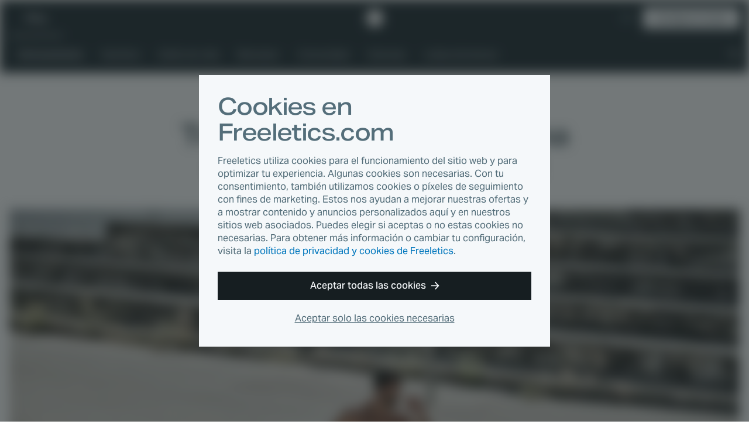

--- FILE ---
content_type: text/html
request_url: https://www.freeletics.com/es/blog/posts/training-journeys-para-una-condicion-fisica-general/
body_size: 9721
content:
<!DOCTYPE html><html lang="es"><head><meta charSet="utf-8"/><meta http-equiv="x-ua-compatible" content="ie=edge"/><meta name="viewport" content="width=device-width, initial-scale=1, shrink-to-fit=no"/><meta name="generator" content="Gatsby 4.25.4"/><meta data-react-helmet="true" name="author" content="Ellie"/><meta data-react-helmet="true" name="category" content="Entrenamiento"/><meta data-react-helmet="true" property="og:type" content="article"/><meta data-react-helmet="true" property="og:title" content="Training Journeys para una condición física general"/><meta data-react-helmet="true" property="og:image:width" content="1200"/><meta data-react-helmet="true" property="og:image:height" content="630"/><meta data-react-helmet="true" property="og:image" content="https://images.contentstack.io/v3/assets/blt45c082eaf9747747/blt7d69640526ad172d/5de0b9373d35df03acd47faa/Fitness_header_CUT.JPG?width=1200&amp;height=630&amp;fit=crop"/><meta data-react-helmet="true" property="og:locale" content="es_ES"/><meta data-react-helmet="true" property="fb:app_id" content="394904673914764"/><meta data-react-helmet="true" name="twitter:card" content="summary_large_image"/><meta data-react-helmet="true" name="twitter:title" content="Training Journeys para una condición física general"/><meta data-react-helmet="true" name="twitter:description"/><meta data-react-helmet="true" name="twitter:image" content="https://images.contentstack.io/v3/assets/blt45c082eaf9747747/blt7d69640526ad172d/5de0b9373d35df03acd47faa/Fitness_header_CUT.JPG?width=1200&amp;height=630&amp;fit=crop"/><meta data-react-helmet="true" name="twitter:site" content="@Freeletics"/><meta data-react-helmet="true" name="twitter:creator" content="@Freeletics"/><meta data-react-helmet="true" class="swiftype" name="title" data-type="string" content="Training Journeys para una condición física general"/><meta data-react-helmet="true" class="swiftype" name="description" data-type="text" content="Realmente puedes tenerlo todo"/><meta data-react-helmet="true" class="swiftype" name="published_at" data-type="date" content="2018-12-16"/><meta data-react-helmet="true" class="swiftype" name="type" data-type="enum" content="article"/><meta data-react-helmet="true" class="swiftype" name="image" data-type="enum" content="https://images.contentstack.io/v3/assets/blt45c082eaf9747747/blt7d69640526ad172d/5de0b9373d35df03acd47faa/Fitness_header_CUT.JPG?width=1200&amp;height=630&amp;fit=crop"/><meta property="og:url" content="https://www.freeletics.com/es/blog/posts/training-journeys-para-una-condicion-fisica-general/"/><link data-identity="gatsby-global-css" href="/assets/blog/styles.0e93b06209494f277ee2.css" rel="stylesheet" type="text/css"/><title data-react-helmet="true">Training Journeys para una condición física general</title><link data-react-helmet="true" rel="icon" href="https://assets.freeletics.net/images/favicon.svg?v=1" type="image/svg+xml"/><link data-react-helmet="true" rel="mask-icon" href="https://assets.freeletics.net/images/mask-icon.svg" color="#000000"/><link data-react-helmet="true" rel="preload" href="https://assets.freeletics.net/packages/web-package-styles/fonts/AktivGroteskVF_WAELCyr_WghtWdthItal-v1.woff2" as="font" type="font/woff2" crossorigin="anonymous"/><link data-react-helmet="true" rel="alternate" hrefLang="de" href="https://www.freeletics.com/de/blog/posts/training-journeys-machen-dich-fit/"/><link data-react-helmet="true" rel="alternate" hrefLang="en" href="https://www.freeletics.com/en/blog/posts/training-journeys-for-overall-fitness/"/><link data-react-helmet="true" rel="alternate" hrefLang="fr" href="https://www.freeletics.com/fr/blog/posts/les-parcours-dentrainement-pour-ameliorer-sa-forme-physique-en-general/"/><link data-react-helmet="true" rel="alternate" hrefLang="it" href="https://www.freeletics.com/it/blog/posts/training-journey-per-migliorare-la-forma-generale/"/><link data-react-helmet="true" rel="alternate" hrefLang="pt" href="https://www.freeletics.com/pt/blog/posts/training-journeys-para-um-bom-condicionamento-fisico/"/><link data-react-helmet="true" rel="alternate" hrefLang="es" href="https://www.freeletics.com/es/blog/posts/training-journeys-para-una-condicion-fisica-general/"/><script data-react-helmet="true">
            window._trackJs = { token: "30fd01c0604b44ca8fc623b345bfc20b", application: "web-service-blog" };
          </script><script data-react-helmet="true" src="https://cdn.trackjs.com/releases/current/tracker.js"></script><script data-react-helmet="true">
              (function(w,d,s,l,i){w[l]=w[l]||[];w[l].push({'gtm.start':
              new Date().getTime(),event:'gtm.js'});var f=d.getElementsByTagName(s)[0],
              j=d.createElement(s),dl=l!='dataLayer'?'&l='+l:'';j.async=true;j.src=
              'https://www.googletagmanager.com/gtm.js?id='+i+dl;f.parentNode.insertBefore(j,f);
              })(window,document,'script','dataLayer', 'GTM-N8MFLWF');
            </script><style data-react-helmet="true">
            @font-face {
              font-family: 'AktivGrotesk';
              src: url('https://assets.freeletics.net/packages/web-package-styles/fonts/AktivGroteskVF_WAELCyr_WghtWdthItal-v1.woff2') format('woff2-variations');
              font-weight: 125 950;
              font-stretch: 100% 150%;
              font-display: swap;
            }
          </style><link rel="canonical" href="https://www.freeletics.com/es/blog/posts/training-journeys-para-una-condicion-fisica-general/" data-baseprotocol="https:" data-basehost="www.freeletics.com"/></head><body data-pageref="blt35353fe01a393251" data-contenttype="post" data-locale="es"><div id="___gatsby"><div style="outline:none" tabindex="-1" id="gatsby-focus-wrapper"><div itemscope="" itemProp="mainEntityOfPage" itemType="http://schema.org/WebPage"><noscript><div class="CookieConsent-module--content--7158a" data-nosnippet="true"><h1 class="Typography-module--sm--8a19b Typography-module--heading--87443"><span>Cookies en Freeletics.com</span></h1><p class="Typography-module--sm--8a19b Typography-module--body--18861"><span>Freeletics utiliza cookies para el funcionamiento del sitio web y para optimizar tu experiencia. Algunas cookies son necesarias. Con tu consentimiento, también utilizamos cookies o píxeles de seguimiento con fines de marketing. Estos nos ayudan a mejorar nuestras ofertas y a mostrar contenido y anuncios personalizados aquí y en nuestros sitios web asociados. Puedes elegir si aceptas o no estas cookies no necesarias. Para obtener más información o cambiar tu configuración, visita la <a href="/es/pages/privacy/">política de privacidad y cookies de Freeletics</a>.</span></p><div class="CookieConsent-module--actions--d8d11"><button type="button" class="Button-module--block--a1fe3 Button-module--button--c17ef Button-module--md--55f19 Button-module--primary--2e17d"><span>Aceptar todas las cookies</span><svg viewBox="0 0 15 14" xmlns="http://www.w3.org/2000/svg" class="Button-module--arrow--1d1aa"><path d="M8.25 13.667 7 12.417l4.23-4.584H.334l.834-1.666H11.23L7 1.583 8.25.333 14.5 7l-6.25 6.667z"></path></svg></button><button type="button" class="CookieConsent-module--cta2--2c3d0"><span>Aceptar solo las cookies necesarias</span></button></div></div></noscript><div itemscope="" itemType="http://schema.org/Blog"><div class="NavBar-module--navBarWrapper--bc051 NavBar-module--navBarWrapperExtra--e374a"><nav class="NavBar-module--navBar--a176a" itemscope="" itemType="http://schema.org/SiteNavigationElement"><div class="NavBar-module--navBarMain--40d8d"><div class="NavBar-module--navBarMainContent--4ab62"><div class="NavBar-module--navBarLeft--f477c"><button type="button" class="NavBar-module--navDrawerToggle--8b1c3" tabindex="0"><svg viewBox="0 0 20 12" fill="none" xmlns="http://www.w3.org/2000/svg" height="1em"><path fill-rule="evenodd" clip-rule="evenodd" d="M0 0h20l-1 2H0V0zm0 5h20l-1 2H0V5zm20 5H0v2h19l1-2z" fill="currentColor"></path></svg></button><div class="NavDrawer-module--navDrawer--e5b4a"><ul class="NavCategoryLinks-module--navCategoryList--11609"><li><a class="NavCategoryLinks-module--categoryLink--d7e4f NavCategoryLinks-module--categoryLinkActive--b6394" data-category-slug="training" href="/es/blog/categories/entrenamiento/">Entrenamiento</a></li><li><a class="NavCategoryLinks-module--categoryLink--d7e4f" data-category-slug="nutrition" href="/es/blog/categories/nutrition/">Nutrition</a></li><li><a class="NavCategoryLinks-module--categoryLink--d7e4f" data-category-slug="lifestyle" href="/es/blog/categories/lifestyle/">Estilo de vida</a></li><li><a class="NavCategoryLinks-module--categoryLink--d7e4f" data-category-slug="well-being" href="/es/blog/categories/bienestar/">Bienestar</a></li><li><a class="NavCategoryLinks-module--categoryLink--d7e4f" data-category-slug="community" href="/es/blog/categories/comunidad/">Comunidad</a></li><li><a class="NavCategoryLinks-module--categoryLink--d7e4f" data-category-slug="science" href="/es/blog/categories/ciencias/">Ciencias</a></li><li><a class="NavCategoryLinks-module--categoryLink--d7e4f" href="/es/blog/reading-lists/"><span>Listas de lectura</span></a></li></ul><div class="NavDrawer-module--navDrawerMenu--0a0c0"><h4 class="Typography-module--md--ba86e Typography-module--captionheading--229c5"><span>Productos</span></h4><ul><li><a href="https://www.freeletics.com/es/training"><span>Entrenamiento</span></a></li><li><a href="https://www.freeletics.com/es/nutrition"><span>Nutrición</span></a></li></ul></div></div><a class="NavBar-module--navBarLink--3f170" href="/es/blog/"><span>Blog</span></a></div><a href="https://www.freeletics.com/es" class="NavBar-module--navBarLogo--0e1e3"><svg xmlns="http://www.w3.org/2000/svg" width="24" height="24" viewBox="0 0 24 24.13"><path fill="#fff" d="M2.05 6.69C.93 7.79.01 8.7 0 8.71c-.01.03 3.07 12 3.1 12.04.01.02.3.11.65.21.35.1.64.18.66.18.02 0 .02-1.69.02-8.38V4.37l-.17.16c-.09.09-1.09 1.06-2.21 2.16zm20.41 2.68l-1.54-6.02-5.99-1.68C11.63.75 8.92 0 8.91 0c-.02 0-.81.77-1.76 1.71L5.41 3.4l.01 9.01.01 9.01 4.83 1.35c2.66.74 4.83 1.35 4.84 1.35.03-.01 8.9-8.68 8.91-8.71l-1.55-6.04z"></path></svg><span>Freeletics</span></a><div class="NavBar-module--navBarRight--a5f05"><button type="button" class="NavBar-module--navSearchToggle--6d283" tabindex="0"><svg viewBox="0 0 20 20" fill="none" xmlns="http://www.w3.org/2000/svg" height="1em"><path fill-rule="evenodd" clip-rule="evenodd" d="M2 7.5a5.5 5.5 0 1111 0 5.5 5.5 0 01-11 0zM7.5 15c1.385 0 2.964-.55 3.794-1.039.225-.133.477-.308.737-.516l6.285 6.285 1.414-1.415-6.281-6.281c.191-.24.366-.489.514-.74A7.457 7.457 0 0015 7.5 7.5 7.5 0 107.5 15z" fill="currentColor"></path></svg></button><div class="NavLanguage-module--navLanguage--d5567"><button type="button" class="NavLanguage-module--navLanguageToggle--5f0fb "><span class="NavLanguage-module--navLanguageLocale--db1a6">es</span></button></div><a href="https://www.freeletics.com/en/training/coach/get" class="NavBar-module--navBarCta--77654 Button-module--button--c17ef Button-module--sm--bf91e Button-module--primary-inverted--02b59" role="button">Consigue tu Coach</a></div></div></div><div class="NavBar-module--navBarMain--40d8d" style="display:none"><div class="NavBar-module--navBarMainContent--4ab62"><div class="NavBar-module--searchWrapperMobile--5c93d"><div class="gcse-search" as_sitesearch="freeletics.com/blog" data-enableHistory="false"></div></div><button type="button" class="NavBar-module--navSearchToggle--6d283" tabindex="0"><svg viewBox="0 0 16 16" fill="none" xmlns="http://www.w3.org/2000/svg" height="1em"><g clip-path="url(#actionClose_svg__clip0)"><path fill-rule="evenodd" clip-rule="evenodd" d="M7.836 9.533L1.53 15.839 0 14.309l6.306-6.306L0 1.697 1.53.167l6.306 6.305L14.14.17l1.53 1.53-6.304 6.304 6.306 6.306-1.53 1.53-6.306-6.306z" fill="currentColor"></path></g><defs><clipPath id="actionClose_svg__clip0"><path fill="#fff" d="M0 0h16v16H0z"></path></clipPath></defs></svg></button></div></div><div class="NavBar-module--navBarExtra--e82ca"><div class="NavBar-module--navBarExtraContent--a1d96"><div class="NavBar-module--searchWrapperDesktop--d7e6f" style="display:none"><div class="gcse-search" as_sitesearch="freeletics.com/blog" data-enableHistory="false"></div></div><ul class="NavCategoryLinks-module--navCategoryList--11609"><li><a class="NavCategoryLinks-module--categoryLink--d7e4f NavCategoryLinks-module--categoryLinkActive--b6394" data-category-slug="training" href="/es/blog/categories/entrenamiento/">Entrenamiento</a></li><li><a class="NavCategoryLinks-module--categoryLink--d7e4f" data-category-slug="nutrition" href="/es/blog/categories/nutrition/">Nutrition</a></li><li><a class="NavCategoryLinks-module--categoryLink--d7e4f" data-category-slug="lifestyle" href="/es/blog/categories/lifestyle/">Estilo de vida</a></li><li><a class="NavCategoryLinks-module--categoryLink--d7e4f" data-category-slug="well-being" href="/es/blog/categories/bienestar/">Bienestar</a></li><li><a class="NavCategoryLinks-module--categoryLink--d7e4f" data-category-slug="community" href="/es/blog/categories/comunidad/">Comunidad</a></li><li><a class="NavCategoryLinks-module--categoryLink--d7e4f" data-category-slug="science" href="/es/blog/categories/ciencias/">Ciencias</a></li><li><a class="NavCategoryLinks-module--categoryLink--d7e4f" href="/es/blog/reading-lists/"><span>Listas de lectura</span></a></li></ul><button type="button" class="NavBar-module--navSearchToggle--6d283" tabindex="0"><svg viewBox="0 0 20 20" fill="none" xmlns="http://www.w3.org/2000/svg" height="1em"><path fill-rule="evenodd" clip-rule="evenodd" d="M2 7.5a5.5 5.5 0 1111 0 5.5 5.5 0 01-11 0zM7.5 15c1.385 0 2.964-.55 3.794-1.039.225-.133.477-.308.737-.516l6.285 6.285 1.414-1.415-6.281-6.281c.191-.24.366-.489.514-.74A7.457 7.457 0 0015 7.5 7.5 7.5 0 107.5 15z" fill="currentColor"></path></svg></button></div></div></nav></div><section class="GetCoachCTA-module--getCoachCTA--f6e1e"><a href="/training/coach/get/">Consigue tu Coach</a><svg viewBox="0 0 17 16" fill="none" xmlns="http://www.w3.org/2000/svg" height="1em"><g clip-path="url(#directionalArrow90_svg__clip0)"><path fill-rule="evenodd" clip-rule="evenodd" d="M9.5 16L8 14.5 13.077 9H0l1-2h12.077L8 1.5 9.5 0 17 8l-7.5 8z" fill="currentColor"></path></g><defs><clipPath id="directionalArrow90_svg__clip0"><path fill="#fff" d="M0 0h17v16H0z"></path></clipPath></defs></svg></section><article class="Post-module--article--dddea" itemscope="" itemType="http://schema.org/BlogPosting" itemProp="blogPost"><section class="Post-module--articleHeader--c5ff5" itemProp="mainEntityOfPage"><a class="" href="/es/blog/categories/entrenamiento/"><h4 class="Post-module--articleCategory--57c0e Typography-module--md--ba86e Typography-module--captionheading--229c5" data-category-slug="training" itemProp="about">Entrenamiento</h4></a><h1 class="Post-module--articleHeadline--9a32d Typography-module--noMarginBottom--2d534 Typography-module--dark--8860a Typography-module--md--ba86e Typography-module--heading--87443" itemProp="headline">Training Journeys para una condición física general</h1><div class="Post-module--articleHero--74af8"><div><div></div><img loading="eager" width="1232" height="496" alt="Fitness header CUT" style="display:block;visibility:hidden;width:100%"/></div></div></section><section class="Post-module--articleBody--dd120" itemProp="mainEntityOfPage"><section class="Post-module--articleMain--27baf"><section class="Post-module--articleInfo--fefe4"><div><div class="Post-module--articleDescription--9e350 Typography-module--dark--8860a Typography-module--lg--8bf13 Typography-module--body--18861" itemProp="description">Realmente puedes tenerlo todo</div><div class="Post-module--articleStats--c8242"><div itemProp="publisher" itemscope="" itemType="https://schema.org/Organization"><div itemProp="logo" itemscope="" itemType="https://schema.org/ImageObject"><meta itemProp="url" content="https://assets.freeletics.net/images/freeletics-fb-sq-logo.png"/></div><meta itemProp="name" content="Freeletics"/><meta itemProp="url" content="https://www.freeletics.com/en/pages/imprint"/></div><span class="Post-module--articleAuthor--da614 Typography-module--grey--17962 Typography-module--sm--8a19b Typography-module--body--18861" itemProp="author">Ellie</span><time class="Post-module--articleDate--ed59f Typography-module--noMarginBottom--2d534 Typography-module--grey--17962 Typography-module--sm--8a19b Typography-module--body--18861" dateTime="2018-12-16" itemProp="datePublished"><span>hace 8 años</span></time><span class="Post-module--articleReadingTime--2cfcd Typography-module--noMarginBottom--2d534 Typography-module--grey--17962 Typography-module--sm--8a19b Typography-module--body--18861"><svg viewBox="0 0 18 21" fill="none" xmlns="http://www.w3.org/2000/svg" height="1em"><path fill-rule="evenodd" clip-rule="evenodd" d="M12 0H6v1l1 1h1v1.055A9.001 9.001 0 009 21a9 9 0 007.187-14.419L17.767 5l-1.413-1.414-1.542 1.542A8.961 8.961 0 0010 3.055V2h1l1-1V0zm4 12a7 7 0 11-14 0 7 7 0 0114 0z" fill="currentColor"></path><path fill-rule="evenodd" clip-rule="evenodd" d="M9 5v7H2a7 7 0 017-7zM9 19v-7H2a7 7 0 007 7zM9 12v7a6.978 6.978 0 004.95-2.05L9 12z" fill="currentColor"></path></svg><span>1 min de lectura</span></span></div></div><aside class="Post-module--articleSharing--4d846"><h4 class="Typography-module--noMarginBottom--2d534 Typography-module--darkGrey--bc3a3 Typography-module--md--ba86e Typography-module--subheading--64c1d"><span>Compartir artículo</span></h4><div></div></aside></section><div class="Post-module--articleContent--87c7f" itemProp="articleBody" data-swiftype-index="true"><div><p><strong>Más que ganar músculo o perder peso, estos Training Journeys son difíciles, diversos y nunca aburridos. Si deseas mejorar tu bienestar general y tu forma física, o mejorar tu rendimiento en otros deportes, aquí te contamos algunas maneras de hacerlo.</strong></p>
<p><em>Como los cuerpos del hombre y de la mujer son diferentes, hemos creado dos versiones para cada Training Journey. Ambas tienen ejercicios similares y el mismo método de entrenamiento, sin embargo, están mejor adaptados a tu fisiología individual para conseguir los resultados deseados.</em></p>
<h2>Aumenta tu fuerza cada día/Ponte en forma y tonifica</h2>
<p><img src="https://images.contentstack.io/v3/assets/blt45c082eaf9747747/bltb5602fb585ac47c1/5de0b937fc2bd764f3d61df1/ES.jpg?width=1015&amp;auto=webp&amp;format=pjpg&amp;quality=76" alt="ES"/></p>
<p><strong>El Training Journey:</strong>
Estos Training Journeys se basan en la fuerza y en la forma física en general. Vale para todas las edades, combinando igualmente los ejercicios explosivos de alta resistencia técnicamente desafiantes con los ejercicios HIIT de muchas repeticiones. El Coach tiene como objetivo mejorar el metabolismo y hacer que te sientas más en forma y más fuerte que nunca. Seguro sufrirás de fatiga muscular y cardiovascular, pero durante más de 12 semanas, tu cuerpo se adaptará y aprenderá a superarlo y a completar los ejercicios que nunca pensaste que podrías llevar a cabo.</p>
<h2>Gana más fuerza y resistencia/Entrena todo el cuerpo</h2>
<p><img src="https://images.contentstack.io/v3/assets/blt45c082eaf9747747/bltcbdae7fd1feeadd3/5de0b93750084b6384b975e5/ES.jpg?width=1015&amp;auto=webp&amp;format=pjpg&amp;quality=76" alt="ES"/></p>
<p><strong>El Training Journey:</strong>
Si lo que quieres es un cuerpo fuerte, estos Training Journeys son perfectos para ti. Se probarán tus límites cardiovasculares y musculares, mezclando ejercicios más sencillos y más desafiantes. Los workouts no necesitan equipamiento y serán diferentes, con ejercicios de cardio explosivo, de Bodyweight y de resistencia variada que te harán querer más. En 12 semanas, te convertirás en una máquina atlética con un cuerpo fuerte y tonificado.</p></div></div><aside class="Post-module--articleTags--fcb63"><h4 class="Typography-module--dark--8860a Typography-module--md--ba86e Typography-module--subheading--64c1d"><span>Tags</span></h4><div itemProp="keywords"><a href="/es/blog/tags/aplicacion/">aplicación</a></div></aside><div class="Author-module--border--b805d"><div class="Author-module--icon--01802"><svg xmlns="http://www.w3.org/2000/svg" width="24" height="24" viewBox="0 0 24 24.13"><path fill="#fff" d="M2.05 6.69C.93 7.79.01 8.7 0 8.71c-.01.03 3.07 12 3.1 12.04.01.02.3.11.65.21.35.1.64.18.66.18.02 0 .02-1.69.02-8.38V4.37l-.17.16c-.09.09-1.09 1.06-2.21 2.16zm20.41 2.68l-1.54-6.02-5.99-1.68C11.63.75 8.92 0 8.91 0c-.02 0-.81.77-1.76 1.71L5.41 3.4l.01 9.01.01 9.01 4.83 1.35c2.66.74 4.83 1.35 4.84 1.35.03-.01 8.9-8.68 8.91-8.71l-1.55-6.04z"></path></svg></div></div><section class="Author-module--author--4319f" itemProp="author"><div class="Author-module--image--f621e"><img src="https://assets.freeletics.net/avatar/large/X-man.jpg" alt="" itemProp="image" loading="lazy"/></div><div class="Author-module--heading--842f5"><h3 class="Typography-module--noMarginBottom--2d534 Typography-module--sm--8a19b Typography-module--captionheading--229c5"><span>Escrito por</span></h3><h4 class="Typography-module--noMarginBottom--2d534 Typography-module--dark--8860a Typography-module--md--ba86e Typography-module--subheading--64c1d" itemProp="name">Ellie</h4></div><div class="Author-module--description--e4e6a" itemProp="description"></div></section></section><aside class="Post-module--articleSharing--4d846"><div class="Post-module--articleSharingLinks--5970d"></div></aside><aside class="Post-module--articleTranslations--703fb"><div class="Post-module--translationList--94458"><h4 class="Typography-module--noMarginBottom--2d534 Typography-module--grey--17962 Typography-module--xs--ad769 Typography-module--subheading--64c1d"><span>El artículo también está disponible en</span></h4><div class="AlternatePostList-module--translationList--042da"><a href="/de/blog/posts/training-journeys-machen-dich-fit/">de</a><a href="/en/blog/posts/training-journeys-for-overall-fitness/">en</a><a href="/fr/blog/posts/les-parcours-dentrainement-pour-ameliorer-sa-forme-physique-en-general/">fr</a><a href="/it/blog/posts/training-journey-per-migliorare-la-forma-generale/">it</a><a href="/pt/blog/posts/training-journeys-para-um-bom-condicionamento-fisico/">pt</a></div></div></aside></section></article><div class="NewsletterWidget-module--wrapper--7f6ca"><div class="NewsletterWidget-module--buttonContainer--9baee"><button type="button" class="NewsletterWidget-module--button--9adcf Button-module--button--c17ef Button-module--md--55f19 Button-module--primary-paywall--ff732" id="scrollButton">¿Quieres más?</button></div><svg width="42" height="42" viewBox="0 0 42 42" fill="none" xmlns="http://www.w3.org/2000/svg" class="NewsletterWidget-module--icon--c2b34"><path fill-rule="evenodd" clip-rule="evenodd" d="M6.3 1.28512e-06L6.3 16.8H0V42H6.3H35.7H42V16.8H35.7V0L6.3 1.28512e-06ZM4.2 23.1V37.8965H37.8V23.1L21 31.92L4.2 23.1ZM23.2317 9.52832L21 4.2L18.7683 9.52832L13.0111 10.0043L17.389 13.7733L16.0626 19.3957L21 16.3968L25.9374 19.3957L24.611 13.7733L28.9889 10.0043L23.2317 9.52832Z" fill="#263238"></path></svg></div><section class="NewsletterInterstitial-module--wrapper--efac3"><div class="NewsletterInterstitial-module--heading--7629f"><p>Recibe consejos de entrenamiento, nutrición y las últimas novedades sobre nuestros productos con la <strong>newsletter de Freeletics.</strong></p></div><div class="NewsletterInterstitial-module--formWrapper--a8f01"><svg width="42" height="42" viewBox="0 0 42 42" fill="none" xmlns="http://www.w3.org/2000/svg" class="NewsletterInterstitial-module--icon--57bd3"><path fill-rule="evenodd" clip-rule="evenodd" d="M6.3 1.28512e-06L6.3 16.8H0V42H6.3H35.7H42V16.8H35.7V0L6.3 1.28512e-06ZM4.2 23.1V37.8965H37.8V23.1L21 31.92L4.2 23.1ZM23.2317 9.52832L21 4.2L18.7683 9.52832L13.0111 10.0043L17.389 13.7733L16.0626 19.3957L21 16.3968L25.9374 19.3957L24.611 13.7733L28.9889 10.0043L23.2317 9.52832Z" fill="#263238"></path></svg><form class="NewsletterInterstitial-module--form--cb72d"><input type="email" id="email" name="email" required="" placeholder="Tu correo electrónico" class="NewsletterInterstitial-module--input--33f8e" value=""/><button type="submit" class="NewsletterInterstitial-module--cta--e0347 Button-module--button--c17ef Button-module--md--55f19 Button-module--primary-paywall--ff732">Recibir newsletter</button></form><p><p class="Typography-module--center--24aa9 Typography-module--grey--17962 Typography-module--xs--ad769 Typography-module--body--18861">Al suscribirte a nuestra newsletter, recibirás correos electrónicos personalizados con contenido interesante sobre los productos, servicios y ofertas especiales de Freeletics. Puedes dejar de recibir la newsletter en cualquier momento siguiendo el enlace para darse de baja en los correos electrónicos que te enviamos. Tienes más información al respecto y sobre cómo gestionamos tus datos en nuestra política de privacidad.</p></p></div></section></div><footer class="Footer-module--footer--519a5" role="navigation" itemscope="" itemType="http://schema.org/SiteNavigationElement"><div class="Footer-module--content--2aeb3"><div class="Footer-module--footerCopy--525bd"><a href="https://www.freeletics.com/es" class="Footer-module--footerLogo--64aff" itemProp="url"><svg xmlns="http://www.w3.org/2000/svg" width="52" height="30.5" viewBox="0 0 52.01 30.56"><path fill="#fff" d="M37.73 14.78c-.25-.07-.45-.14-.46-.15-.02-.03-2.2-8.47-2.19-8.49 0-.01.65-.65 1.44-1.43l1.56-1.52.12-.11.01 5.92c0 4.72 0 5.91-.01 5.91-.02 0-.23-.06-.47-.13zm4.59 1.28l-3.41-.95-.01-6.35-.01-6.36 1.22-1.2C40.79.55 41.34 0 41.35 0c.01 0 1.92.53 4.24 1.17l4.23 1.18 1.09 4.25c.6 2.34 1.09 4.25 1.09 4.26-.01.02-6.26 6.15-6.28 6.15 0 0-1.53-.43-3.4-.95zM26.45 11.1l-.01-6.15 7.2-.01v2.88l-1.9.01-1.9.01v1.72h3.6l.01 1.39.01 1.39h-3.61v1.98h3.8v1.47l.01 1.47-7.2.01-.01-6.17zm-8.32 0l-.01-6.15 7.2-.01v2.88H21.5v1.72h3.61v2.78H21.5v1.98h3.82v2.94l-7.2.01.01-6.15zm-5.86-.82c.3-.08.52-.2.7-.38.26-.28.38-.66.34-1.12-.02-.19-.05-.32-.12-.47-.17-.36-.46-.56-.94-.65-.12-.02-.22-.03-.5-.02-.19 0-.39.01-.44.02l-.1.01v2.64l.06.01c.04 0 .08.01.11.01h.39c.31-.01.36-.01.5-.05zm-4.46.81L7.8 4.92l.05-.01c.06-.01.55-.03 1.21-.06.72-.03 3.59-.03 3.87 0 1.58.15 2.62.6 3.26 1.4.51.66.76 1.59.71 2.65-.06 1.21-.69 2.3-1.66 2.89-.14.09-.4.21-.5.25-.03.01-.06.02-.06.03 0 .01.07.12.16.26.28.42.49.77.95 1.56L17 15.94c.42.71.76 1.29.76 1.3 0 .01-.92.01-2.05.02h-2.06l-1.15-2.25-1.16-2.25h-.13v4.5h-3.4v-6.17zm-7.8.03L0 4.97l7.02-.01v2.91H3.4v1.99h3.42v2.78H3.4v4.62H0l.01-6.14zm25.38 19.26c-.01-.01-.01-2.77-.02-6.15l-.01-6.14h3.39l.01 12.3h-1.69c-.91 0-1.67 0-1.68-.01zM7.88 24.26l-.01-6.15 7.2-.01v2.87h-3.8v1.74h3.61v2.78h-3.61v1.98h3.8v2.94l-7.2.01.01-6.16zm-7.86.01l-.01-6.15H3.4l.01 9.27h3.38v3.03l-6.77.01v-6.16zm18.57 1.47v-4.69h-2.66v-2.91l8.71-.01v2.91h-2.66l.01 9.38H18.6l-.01-4.68zm16.04 4.75c-1.35-.09-2.47-.48-3.31-1.16a4.76 4.76 0 0 1-.6-.59c-.7-.83-1.11-1.92-1.24-3.3-.03-.32-.03-1.3.01-1.64.1-1.06.32-1.88.71-2.67.3-.6.61-1.05 1.06-1.5.43-.43.84-.73 1.39-1.01.71-.36 1.45-.56 2.38-.65.5-.05 1.26-.04 1.87.03.4.04 1.21.19 1.24.23.01 0-.07.7-.18 1.53-.16 1.24-.2 1.52-.21 1.52-.01 0-.12-.03-.25-.06-.85-.2-1.74-.26-2.29-.16-.89.17-1.52.76-1.82 1.67-.07.23-.13.47-.17.76-.04.27-.04 1.02 0 1.34.1.87.34 1.46.77 1.89.47.47 1.13.69 2.03.66.54-.02 1.11-.11 1.55-.26.08-.03.16-.06.18-.06.03 0 .04.07.23 1.5l.2 1.5s-.65.1-1.44.21c-1.41.2-1.44.21-1.68.2-.13.03-.32.02-.43.02zm5.48-.06c-.67-.07-1.22-.13-1.23-.13-.01-.01.17-3.04.17-3.05 0 0 .07.01.16.04.8.24 1.8.39 2.51.37.17 0 .34-.02.4-.03.49-.1.81-.35.88-.7.01-.05.01-.14.01-.22-.02-.38-.25-.65-.77-.89-.2-.09-.33-.15-.83-.33-1.16-.42-1.63-.69-2.1-1.15-.19-.19-.31-.34-.44-.56-.39-.66-.55-1.68-.39-2.61.29-1.74 1.72-2.89 3.93-3.17.4-.05.64-.06 1.12-.06.69 0 1.37.05 2.08.16l.16.02-.01.12c0 .06-.05.71-.09 1.44l-.09 1.33s-.13-.02-.28-.06c-.64-.16-1.15-.23-1.71-.24-.5-.02-.81.03-1.08.16-.15.07-.31.21-.37.33-.12.22-.11.52.02.73.06.09.22.25.35.33.16.11.56.29 1.02.48.61.24.83.34 1.14.49.69.35 1.13.71 1.46 1.21.26.37.4.77.48 1.3.03.22.04.82.01 1.06-.17 1.36-.96 2.46-2.23 3.12-.73.37-1.53.58-2.49.65-.37 0-.52-.01-1.79-.14z"></path></svg><span itemProp="name">Freeletics</span></a><small>© <!-- -->2026<!-- --> Freeletics GmbH</small></div><ul class="Footer-module--footerNav--70fcc"><li><h6 class="Typography-module--md--ba86e Typography-module--body--18861"><span>Productos</span></h6><ul class="Footer-module--footerNavLinks--ba875"><li itemProp="name"><a href="https://www.freeletics.com/es/training" itemProp="url"><span>Entrenamiento</span></a></li><li itemProp="name"><a href="https://www.freeletics.com/es/nutrition" itemProp="url"><span>Nutrition</span></a></li><li itemProp="name"><a itemProp="url" href="/es/blog/"><span>Blog</span></a></li></ul></li><li><h6 class="Typography-module--md--ba86e Typography-module--body--18861"><span>Empresa</span></h6><ul class="Footer-module--footerNavLinks--ba875"><li itemProp="name"><a href="https://www.freeletics.com/es/corporate" itemProp="url"><span>Trabajos</span></a></li><li itemProp="name"><a href="https://www.freeletics.com/en/press/" itemProp="url"><span>Prensa</span></a></li><li itemProp="name"><a href="https://www.freeletics.com/es/support/" itemProp="url"><span>Ayuda y apoyo</span></a></li></ul></li><li><h6 class="Typography-module--md--ba86e Typography-module--body--18861"><span>Legal</span></h6><ul class="Footer-module--footerNavLinks--ba875"><li itemProp="name"><a href="https://www.freeletics.com/es/pages/terms" itemProp="url"><span>Condiciones generales</span></a></li><li itemProp="name"><a href="https://www.freeletics.com/es/pages/privacy" itemProp="url"><span>Privacidad y cookies</span></a></li><li itemProp="name"><a href="https://www.freeletics.com/es/pages/imprint" itemProp="url"><span>Aviso legal</span></a></li></ul></li><li><h6 class="Typography-module--md--ba86e Typography-module--body--18861"><span>Redes sociales</span></h6><ul class="Footer-module--footerNavLinks--ba875"><li itemProp="name"><a href="https://www.facebook.com/Freeletics" target="_blank" rel="noreferrer noopener" itemProp="url">Facebook</a></li><li itemProp="name"><a href="http://instagram.com/freeletics" target="_blank" rel="noreferrer noopener" itemProp="url">Instagram</a></li><li itemProp="name"><a href="https://www.youtube.com/user/Freeletics" target="_blank" rel="noreferrer noopener" itemProp="url">YouTube</a></li><li itemProp="name"><a href="https://www.tiktok.com/@freeletics" target="_blank" rel="noreferrer noopener" itemProp="url">TikTok</a></li></ul></li></ul><div class="Footer-module--footerStoreLinks--16904"><a href="https://itunes.apple.com/app/freeletics-functional-high/id654810212?ls=1&amp;mt=8" target="_blank" rel="noreferrer noopener" class="AppStoreButton-module--button--053e9" data-analytics-ga-interaction-code="OB-APPL" data-analytics-ga-attribute="apple"><img src="https://assets.freeletics.net/images/badges/app-store-badge_es.svg" alt="apple" width="172" height="48" loading="lazy"/></a><a href="https://play.google.com/store/apps/details?id=com.freeletics.lite" target="_blank" rel="noreferrer noopener" class="AppStoreButton-module--button--053e9" data-analytics-ga-interaction-code="OB-APPL" data-analytics-ga-attribute="google"><img src="https://assets.freeletics.net/images/badges/play-store-badge_es.svg" alt="google" width="172" height="48" loading="lazy"/></a></div></div></footer></div></div><div id="gatsby-announcer" style="position:absolute;top:0;width:1px;height:1px;padding:0;overflow:hidden;clip:rect(0, 0, 0, 0);white-space:nowrap;border:0" aria-live="assertive" aria-atomic="true"></div></div><script id="gatsby-script-loader">/*<![CDATA[*/window.pagePath="/es/blog/posts/training-journeys-para-una-condicion-fisica-general/";window.___webpackCompilationHash="c0fc487afb42d85ab7df";/*]]>*/</script><script id="gatsby-chunk-mapping">/*<![CDATA[*/window.___chunkMapping={"polyfill":["/polyfill-96c6236d2a1483e42d6a.js"],"app":["/app-783a0f52d3938927613d.js"],"component---src-pages-404-js":["/component---src-pages-404-js-d2dc364f7540247d4a08.js"],"component---src-templates-category-page-js":["/component---src-templates-category-page-js-21fc535e5f96e3102767.js"],"component---src-templates-index-page-js":["/component---src-templates-index-page-js-bb3534b570aa1c38b0ef.js"],"component---src-templates-post-page-js":["/component---src-templates-post-page-js-9344fd15a2e1056cb7ce.js"],"component---src-templates-reading-list-page-js":["/component---src-templates-reading-list-page-js-d9ade1658e83fe984740.js"],"component---src-templates-reading-lists-page-js":["/component---src-templates-reading-lists-page-js-bc3a94c89d244e5dedb8.js"],"component---src-templates-redirect-js":["/component---src-templates-redirect-js-d9d93a50ac4152eda6b4.js"],"component---src-templates-tag-page-js":["/component---src-templates-tag-page-js-e46a3707c58b4dc92022.js"]};/*]]>*/</script><script src="/assets/blog/polyfill-96c6236d2a1483e42d6a.js" nomodule=""></script><script src="/assets/blog/app-783a0f52d3938927613d.js" async=""></script><script src="/assets/blog/dc6a8720040df98778fe970bf6c000a41750d3ae-299b004e958157fc0283.js" async=""></script><script src="/assets/blog/framework-981ed719d3653de99e5f.js" async=""></script><script src="/assets/blog/webpack-runtime-8ac9fada6ee60a3a014c.js" async=""></script></body></html>

--- FILE ---
content_type: image/svg+xml
request_url: https://assets.freeletics.net/images/badges/app-store-badge_es.svg
body_size: 5776
content:
<svg width="152" height="48" viewBox="0 0 152 48" fill="none" xmlns="http://www.w3.org/2000/svg">
<rect x="0.5" y="0.5" width="151" height="47" rx="5.5" fill="black"/>
<path d="M40.7973 24.3007C40.8081 23.466 41.0298 22.6477 41.4418 21.9217C41.8538 21.1957 42.4428 20.5858 43.1539 20.1486C42.7021 19.5035 42.1062 18.9725 41.4134 18.598C40.7205 18.2234 39.9499 18.0156 39.1627 17.991C37.4835 17.8147 35.8555 18.9958 34.9998 18.9958C34.1275 18.9958 32.81 18.0085 31.3913 18.0376C30.4736 18.0673 29.5793 18.3341 28.7954 18.8122C28.0115 19.2903 27.3649 19.9632 26.9184 20.7655C24.9844 24.1139 26.427 29.035 28.2796 31.7416C29.2065 33.0669 30.2898 34.5474 31.7072 34.4949C33.0943 34.4374 33.6123 33.6104 35.2866 33.6104C36.9454 33.6104 37.4314 34.4949 38.8776 34.4615C40.366 34.4374 41.3038 33.1303 42.1981 31.7924C42.8641 30.848 43.3766 29.8043 43.7166 28.6999C42.8518 28.3341 42.1139 27.722 41.5948 26.9397C41.0757 26.1574 40.7983 25.2396 40.7973 24.3007Z" fill="white"/>
<path d="M38.0657 16.2109C38.8772 15.2367 39.277 13.9845 39.1802 12.7203C37.9404 12.8505 36.7951 13.4431 35.9726 14.3799C35.5705 14.8376 35.2625 15.37 35.0663 15.9468C34.87 16.5235 34.7894 17.1333 34.8289 17.7413C35.4491 17.7477 36.0626 17.6132 36.6232 17.3482C37.1839 17.0831 37.6771 16.6942 38.0657 16.2109Z" fill="white"/>
<path d="M58.3307 31.1396H53.5973L52.4606 34.4961H50.4557L54.9391 22.0781H57.0221L61.5055 34.4961H59.4664L58.3307 31.1396ZM54.0875 29.5908H57.8395L55.9899 24.1435H55.9381L54.0875 29.5908Z" fill="white"/>
<path d="M71.1881 29.9697C71.1881 32.7832 69.6823 34.5908 67.4098 34.5908C66.8342 34.6209 66.2617 34.4883 65.7579 34.2082C65.2541 33.928 64.8394 33.5117 64.5612 33.0068H64.5182V37.4912H62.6598V25.4424H64.4586V26.9482H64.4928C64.7838 26.4458 65.2055 26.0316 65.7131 25.7497C66.2208 25.4679 66.7953 25.3289 67.3756 25.3476C69.6735 25.3477 71.1881 27.1641 71.1881 29.9697ZM69.278 29.9697C69.278 28.1367 68.3307 26.9316 66.8854 26.9316C65.4655 26.9316 64.5104 28.1621 64.5104 29.9697C64.5104 31.7939 65.4655 33.0156 66.8854 33.0156C68.3307 33.0156 69.278 31.8193 69.278 29.9697Z" fill="white"/>
<path d="M81.1529 29.9697C81.1529 32.7832 79.6471 34.5908 77.3746 34.5908C76.7989 34.6209 76.2264 34.4883 75.7227 34.2082C75.2189 33.928 74.8041 33.5117 74.526 33.0068H74.483V37.4912H72.6246V25.4424H74.4234V26.9482H74.4576C74.7485 26.4458 75.1703 26.0316 75.6779 25.7497C76.1855 25.4679 76.7601 25.3289 77.3404 25.3476C79.6383 25.3476 81.1529 27.164 81.1529 29.9697ZM79.2428 29.9697C79.2428 28.1367 78.2955 26.9316 76.8502 26.9316C75.4303 26.9316 74.4752 28.1621 74.4752 29.9697C74.4752 31.7939 75.4303 33.0156 76.8502 33.0156C78.2955 33.0156 79.2428 31.8193 79.2428 29.9697H79.2428Z" fill="white"/>
<path d="M87.7389 31.0361C87.8766 32.2676 89.0729 33.0761 90.7077 33.0761C92.2741 33.0761 93.401 32.2675 93.401 31.1572C93.401 30.1933 92.7213 29.6162 91.112 29.2207L89.5026 28.833C87.2223 28.2822 86.1637 27.2158 86.1637 25.4853C86.1637 23.3427 88.0309 21.871 90.6823 21.871C93.3063 21.871 95.1051 23.3427 95.1657 25.4853H93.2897C93.1774 24.246 92.153 23.498 90.6559 23.498C89.1588 23.498 88.1344 24.2548 88.1344 25.3564C88.1344 26.2343 88.7887 26.7509 90.3893 27.1464L91.7574 27.4823C94.3053 28.0849 95.3639 29.1083 95.3639 30.9247C95.3639 33.248 93.5133 34.703 90.5699 34.703C87.816 34.703 85.9567 33.2821 85.8365 31.036L87.7389 31.0361Z" fill="white"/>
<path d="M99.3746 23.2998V25.4424H101.096V26.9141H99.3746V31.9053C99.3746 32.6807 99.7194 33.042 100.476 33.042C100.681 33.0384 100.885 33.0241 101.088 32.999V34.4619C100.747 34.5255 100.401 34.5543 100.055 34.5478C98.2223 34.5478 97.5074 33.8593 97.5074 32.1035V26.9141H96.191V25.4424H97.5074V23.2998H99.3746Z" fill="white"/>
<path d="M102.093 29.9697C102.093 27.1211 103.771 25.3311 106.387 25.3311C109.012 25.3311 110.682 27.1211 110.682 29.9697C110.682 32.8262 109.021 34.6084 106.387 34.6084C103.755 34.6084 102.093 32.8262 102.093 29.9697ZM108.789 29.9697C108.789 28.0156 107.893 26.8623 106.387 26.8623C104.882 26.8623 103.987 28.0244 103.987 29.9697C103.987 31.9316 104.882 33.0762 106.387 33.0762C107.893 33.0762 108.789 31.9316 108.789 29.9697H108.789Z" fill="white"/>
<path d="M112.214 25.4424H113.987V26.9834H114.03C114.15 26.5021 114.432 26.0768 114.828 25.7789C115.225 25.481 115.712 25.3287 116.208 25.3476C116.422 25.3469 116.635 25.3702 116.844 25.417V27.1553C116.574 27.0726 116.292 27.0347 116.009 27.043C115.739 27.032 115.47 27.0796 115.22 27.1825C114.971 27.2854 114.746 27.4411 114.562 27.639C114.378 27.8369 114.239 28.0723 114.155 28.3289C114.07 28.5856 114.042 28.8575 114.073 29.126V34.4961H112.214L112.214 25.4424Z" fill="white"/>
<path d="M125.413 31.8369C125.163 33.4805 123.562 34.6084 121.514 34.6084C118.88 34.6084 117.246 32.8437 117.246 30.0127C117.246 27.1729 118.889 25.3311 121.436 25.3311C123.941 25.3311 125.516 27.0518 125.516 29.7969V30.4336H119.122V30.5459C119.092 30.8791 119.134 31.2148 119.244 31.5306C119.354 31.8464 119.53 32.1352 119.761 32.3778C119.991 32.6203 120.27 32.8111 120.58 32.9374C120.89 33.0637 121.223 33.1226 121.557 33.1103C121.996 33.1515 122.437 33.0498 122.814 32.8203C123.191 32.5909 123.483 32.246 123.648 31.8369L125.413 31.8369ZM119.13 29.1348H123.657C123.674 28.8352 123.628 28.5354 123.523 28.2541C123.419 27.9729 123.257 27.7164 123.049 27.5006C122.84 27.2849 122.589 27.1145 122.312 27.0003C122.034 26.8861 121.736 26.8305 121.436 26.8369C121.134 26.8351 120.834 26.8933 120.553 27.008C120.273 27.1227 120.019 27.2918 119.805 27.5054C119.59 27.7191 119.42 27.973 119.305 28.2527C119.189 28.5323 119.13 28.8321 119.13 29.1348V29.1348Z" fill="white"/>
<path d="M51.4562 15.7163C51.4562 13.7812 52.4855 12.5859 54.1437 12.5859C54.7413 12.5563 55.3283 12.7525 55.7879 13.1356C56.2476 13.5187 56.5465 14.0606 56.6251 14.6538H55.7023C55.6249 14.3023 55.4263 13.9891 55.1414 13.7691C54.8565 13.5491 54.5034 13.4362 54.1437 13.4502C53.0724 13.4502 52.4025 14.3227 52.4025 15.7163C52.4025 17.1059 53.0724 17.978 54.1476 17.978C54.4941 18.004 54.8389 17.9084 55.1226 17.7077C55.4063 17.507 55.6113 17.2138 55.7023 16.8784H56.6251C56.5351 17.4575 56.23 17.9813 55.7708 18.3453C55.3115 18.7094 54.7319 18.8868 54.1476 18.8423C52.4894 18.8423 51.4562 17.6474 51.4562 15.7163Z" fill="white"/>
<path d="M57.6388 16.4443C57.6105 16.1484 57.6444 15.8499 57.7382 15.5678C57.8321 15.2857 57.9838 15.0264 58.1838 14.8064C58.3837 14.5864 58.6274 14.4107 58.8993 14.2904C59.1711 14.1701 59.4651 14.108 59.7624 14.108C60.0596 14.108 60.3536 14.1701 60.6255 14.2904C60.8973 14.4107 61.141 14.5864 61.341 14.8064C61.5409 15.0264 61.6927 15.2857 61.7865 15.5678C61.8804 15.8499 61.9142 16.1484 61.8859 16.4443C61.9147 16.7406 61.8813 17.0396 61.7877 17.3221C61.6941 17.6046 61.5424 17.8644 61.3425 18.0848C61.1425 18.3052 60.8986 18.4814 60.6264 18.6019C60.3543 18.7225 60.06 18.7847 59.7624 18.7847C59.4647 18.7847 59.1704 18.7225 58.8983 18.6019C58.6262 18.4814 58.3823 18.3052 58.1823 18.0848C57.9823 17.8644 57.8306 17.6046 57.737 17.3221C57.6434 17.0396 57.61 16.7406 57.6388 16.4443ZM60.9718 16.4443C60.9718 15.4683 60.5333 14.8975 59.7638 14.8975C58.9914 14.8975 58.5568 15.4683 58.5568 16.4444C58.5568 17.4282 58.9914 17.9946 59.7638 17.9946C60.5334 17.9946 60.9718 17.4243 60.9718 16.4443H60.9718Z" fill="white"/>
<path d="M63.0782 14.1948H63.9337V14.9101H64.0001C64.1128 14.6532 64.3028 14.4378 64.5437 14.294C64.7845 14.1502 65.0643 14.0852 65.3439 14.1079C65.563 14.0914 65.783 14.1244 65.9876 14.2045C66.1922 14.2846 66.3761 14.4097 66.5258 14.5706C66.6755 14.7314 66.7871 14.9239 66.8523 15.1337C66.9175 15.3435 66.9346 15.5653 66.9025 15.7827V18.6977H66.0138V16.0058C66.0138 15.2822 65.6993 14.9223 65.0421 14.9223C64.8934 14.9154 64.7449 14.9407 64.6068 14.9966C64.4688 15.0524 64.3444 15.1374 64.2423 15.2458C64.1401 15.3542 64.0627 15.4834 64.0151 15.6245C63.9676 15.7656 63.9512 15.9154 63.9669 16.0635V18.6977H63.0782V14.1948Z" fill="white"/>
<path d="M69.923 14.1079C70.9357 14.1079 71.5978 14.5791 71.6847 15.373H70.8321C70.7501 15.0425 70.4269 14.8315 69.923 14.8315C69.4269 14.8315 69.05 15.0669 69.05 15.4185C69.05 15.6875 69.2775 15.8569 69.7658 15.9688L70.5138 16.1421C71.3702 16.3408 71.7716 16.709 71.7716 17.3706C71.7716 18.2183 70.9816 18.7847 69.9064 18.7847C68.8351 18.7847 68.1368 18.3008 68.0577 17.5029H68.9474C69.0241 17.6928 69.1623 17.8515 69.3399 17.9534C69.5176 18.0553 69.7243 18.0946 69.9269 18.0649C70.4806 18.0649 70.8742 17.8169 70.8742 17.457C70.8742 17.1885 70.6632 17.0146 70.2121 16.9072L69.4269 16.7251C68.5705 16.5224 68.174 16.1382 68.174 15.4683C68.174 14.6699 68.9054 14.1079 69.923 14.1079Z" fill="white"/>
<path d="M72.8937 13.4419L73.9318 12.0195H74.9738L73.8116 13.4419H72.8937ZM72.9855 14.1948H73.8702V18.6978H72.9855V14.1948Z" fill="white"/>
<path d="M75.254 19.1484H76.1632C76.2384 19.4751 76.6144 19.686 77.214 19.686C77.9542 19.686 78.3927 19.3345 78.3927 18.7393V17.875H78.3263C78.1869 18.1169 77.9833 18.3156 77.7381 18.4491C77.4929 18.5826 77.2155 18.6456 76.9366 18.6313C75.7872 18.6313 75.0763 17.7427 75.0763 16.3945C75.0763 15.0215 75.795 14.1201 76.9454 14.1201C77.2313 14.1102 77.5143 14.179 77.7637 14.319C78.0131 14.459 78.2192 14.6649 78.3595 14.9141H78.4298V14.1948H79.2814V18.7348C79.2814 19.7646 78.4747 20.4179 77.2013 20.4179C76.0763 20.418 75.3488 19.9136 75.254 19.1484ZM78.4093 16.3901C78.4093 15.4931 77.9454 14.9185 77.1886 14.9185C76.424 14.9185 75.9943 15.4932 75.9943 16.3901C75.9943 17.2876 76.424 17.8623 77.1886 17.8623C77.9503 17.8623 78.4093 17.292 78.4093 16.3901Z" fill="white"/>
<path d="M84.4938 18.6978H83.6373V17.9824H83.567C83.4532 18.242 83.2605 18.4592 83.0163 18.6032C82.7722 18.7472 82.4889 18.8107 82.2066 18.7847C81.9888 18.8001 81.7704 18.7666 81.5672 18.6866C81.364 18.6066 81.1814 18.4821 81.0326 18.3223C80.8838 18.1625 80.7727 17.9714 80.7074 17.763C80.6422 17.5546 80.6244 17.3343 80.6554 17.1182V14.1948H81.5455V16.8867C81.5455 17.6143 81.8385 17.9619 82.4918 17.9619C82.6433 17.9763 82.7961 17.9567 82.939 17.9045C83.0819 17.8523 83.2114 17.7689 83.318 17.6603C83.4246 17.5517 83.5055 17.4207 83.5551 17.2768C83.6046 17.1329 83.6213 16.9798 83.6041 16.8286V14.1948H84.4938V18.6978Z" fill="white"/>
<path d="M89.7174 17.4819C89.5967 17.8935 89.3351 18.2494 88.9784 18.4876C88.6217 18.7257 88.1927 18.8309 87.7663 18.7847C87.4696 18.7925 87.1748 18.7357 86.9023 18.6181C86.6298 18.5006 86.3861 18.3252 86.1882 18.104C85.9903 17.8829 85.8429 17.6213 85.7562 17.3375C85.6695 17.0537 85.6456 16.7544 85.6862 16.4604C85.6467 16.1655 85.671 15.8656 85.7575 15.5809C85.844 15.2963 85.9906 15.0335 86.1875 14.8104C86.3844 14.5874 86.6268 14.4092 86.8986 14.288C87.1703 14.1668 87.4649 14.1054 87.7624 14.1079C89.0153 14.1079 89.7711 14.9639 89.7711 16.3779V16.688H86.5914V16.7378C86.5775 16.903 86.5983 17.0694 86.6524 17.2261C86.7065 17.3829 86.7928 17.5266 86.9057 17.648C87.0186 17.7695 87.1557 17.866 87.3081 17.9314C87.4605 17.9968 87.6248 18.0296 87.7907 18.0278C88.0032 18.0533 88.2186 18.015 88.4094 17.9178C88.6001 17.8206 88.7577 17.6689 88.862 17.4819L89.7174 17.4819ZM86.5914 16.0308H88.8659C88.8771 15.8796 88.8565 15.7278 88.8056 15.5851C88.7546 15.4424 88.6744 15.3119 88.57 15.2021C88.4656 15.0922 88.3394 15.0054 88.1994 14.9472C88.0595 14.889 87.909 14.8608 87.7575 14.8643C87.6038 14.8623 87.4512 14.8912 87.3088 14.9491C87.1665 15.0071 87.0371 15.0929 86.9285 15.2016C86.8198 15.3104 86.734 15.4397 86.6761 15.5821C86.6182 15.7245 86.5894 15.8771 86.5914 16.0308Z" fill="white"/>
<path d="M91.0055 12.437H91.8942V18.6978H91.0055V12.437Z" fill="white"/>
<path d="M93.1295 16.4443C93.1012 16.1484 93.135 15.8499 93.2289 15.5678C93.3227 15.2857 93.4745 15.0264 93.6744 14.8064C93.8744 14.5864 94.1181 14.4107 94.3899 14.2904C94.6618 14.1701 94.9558 14.108 95.253 14.108C95.5503 14.108 95.8443 14.1701 96.1161 14.2904C96.388 14.4107 96.6317 14.5864 96.8316 14.8064C97.0316 15.0264 97.1833 15.2857 97.2772 15.5678C97.371 15.8499 97.4049 16.1484 97.3766 16.4443C97.4054 16.7406 97.372 17.0396 97.2784 17.3221C97.1848 17.6046 97.0331 17.8644 96.8331 18.0848C96.6331 18.3052 96.3892 18.4814 96.1171 18.6019C95.845 18.7225 95.5506 18.7847 95.253 18.7847C94.9554 18.7847 94.6611 18.7225 94.389 18.6019C94.1168 18.4814 93.8729 18.3052 93.6729 18.0848C93.4729 17.8644 93.3213 17.6046 93.2277 17.3221C93.1341 17.0396 93.1006 16.7406 93.1295 16.4443ZM96.4625 16.4443C96.4625 15.4683 96.024 14.8975 95.2545 14.8975C94.482 14.8975 94.0475 15.4683 94.0475 16.4444C94.0475 17.4282 94.4821 17.9946 95.2545 17.9946C96.024 17.9946 96.4625 17.4243 96.4625 16.4443H96.4625Z" fill="white"/>
<path d="M104.82 17.4819C104.699 17.8935 104.438 18.2494 104.081 18.4876C103.724 18.7257 103.295 18.8309 102.869 18.7847C102.572 18.7925 102.277 18.7357 102.005 18.6181C101.732 18.5006 101.489 18.3252 101.291 18.104C101.093 17.8829 100.945 17.6213 100.859 17.3375C100.772 17.0537 100.748 16.7544 100.789 16.4604C100.749 16.1655 100.773 15.8656 100.86 15.5809C100.946 15.2963 101.093 15.0335 101.29 14.8104C101.487 14.5874 101.729 14.4092 102.001 14.288C102.273 14.1668 102.567 14.1054 102.865 14.1079C104.118 14.1079 104.874 14.9639 104.874 16.3779V16.688H101.694V16.7378C101.68 16.903 101.701 17.0694 101.755 17.2261C101.809 17.3829 101.895 17.5266 102.008 17.648C102.121 17.7695 102.258 17.866 102.411 17.9314C102.563 17.9968 102.727 18.0296 102.893 18.0278C103.106 18.0533 103.321 18.015 103.512 17.9178C103.703 17.8206 103.86 17.6689 103.964 17.4819L104.82 17.4819ZM101.694 16.0308H103.968C103.98 15.8796 103.959 15.7278 103.908 15.5851C103.857 15.4424 103.777 15.3119 103.673 15.2021C103.568 15.0922 103.442 15.0054 103.302 14.9472C103.162 14.889 103.012 14.8608 102.86 14.8643C102.706 14.8623 102.554 14.8912 102.411 14.9491C102.269 15.007 102.14 15.0929 102.031 15.2016C101.922 15.3103 101.837 15.4397 101.779 15.5821C101.721 15.7245 101.692 15.8771 101.694 16.0308H101.694Z" fill="white"/>
<path d="M106.067 14.1948H106.922V14.9101H106.989C107.102 14.6532 107.292 14.4378 107.532 14.294C107.773 14.1502 108.053 14.0852 108.333 14.1079C108.552 14.0914 108.772 14.1244 108.976 14.2045C109.181 14.2846 109.365 14.4097 109.515 14.5706C109.664 14.7314 109.776 14.9239 109.841 15.1337C109.906 15.3435 109.923 15.5653 109.891 15.7827V18.6977H109.003V16.0058C109.003 15.2822 108.688 14.9223 108.031 14.9223C107.882 14.9154 107.734 14.9407 107.596 14.9966C107.458 15.0524 107.333 15.1374 107.231 15.2458C107.129 15.3542 107.051 15.4834 107.004 15.6245C106.956 15.7656 106.94 15.9154 106.956 16.0635V18.6977H106.067V14.1948Z" fill="white"/>
<path d="M117.516 17.4819C117.395 17.8935 117.134 18.2494 116.777 18.4876C116.421 18.7257 115.991 18.8309 115.565 18.7847C115.268 18.7925 114.974 18.7357 114.701 18.6181C114.429 18.5006 114.185 18.3252 113.987 18.104C113.789 17.8829 113.642 17.6213 113.555 17.3375C113.468 17.0537 113.444 16.7544 113.485 16.4604C113.445 16.1655 113.47 15.8656 113.556 15.5809C113.643 15.2963 113.789 15.0335 113.986 14.8104C114.183 14.5874 114.426 14.4092 114.697 14.288C114.969 14.1668 115.264 14.1054 115.561 14.1079C116.814 14.1079 117.57 14.9639 117.57 16.3779V16.688H114.39V16.7378C114.376 16.903 114.397 17.0694 114.451 17.2261C114.505 17.3829 114.592 17.5266 114.705 17.648C114.817 17.7695 114.954 17.866 115.107 17.9314C115.259 17.9968 115.424 18.0296 115.589 18.0278C115.802 18.0533 116.017 18.015 116.208 17.9178C116.399 17.8206 116.556 17.6689 116.661 17.4819L117.516 17.4819ZM114.39 16.0308H116.665C116.676 15.8796 116.655 15.7278 116.604 15.5851C116.553 15.4424 116.473 15.3119 116.369 15.2021C116.264 15.0922 116.138 15.0054 115.998 14.9472C115.858 14.889 115.708 14.8608 115.556 14.8643C115.403 14.8623 115.25 14.8912 115.108 14.9491C114.965 15.0071 114.836 15.0929 114.727 15.2016C114.619 15.3104 114.533 15.4397 114.475 15.5821C114.417 15.7245 114.388 15.8771 114.39 16.0308H114.39Z" fill="white"/>
<path d="M118.804 12.437H119.693V18.6978H118.804V12.437Z" fill="white"/>
<rect x="0.5" y="0.5" width="151" height="47" rx="5.5" stroke="#A6A6A6"/>
</svg>


--- FILE ---
content_type: image/svg+xml
request_url: https://assets.freeletics.net/images/badges/play-store-badge_es.svg
body_size: 9496
content:
<svg width="172" height="48" viewBox="0 0 172 48" fill="none" xmlns="http://www.w3.org/2000/svg">
<rect x="0.5" y="0.5" width="171" height="47" rx="5.5" fill="black"/>
<path d="M133.068 35.1627H135.283V20.3273H133.068V35.1627ZM153.013 25.6713L150.475 32.1032H150.399L147.764 25.6713H145.379L149.33 34.6611L147.077 39.6615H149.388L155.476 25.6713H153.013ZM140.455 33.4777C139.729 33.4777 138.718 33.1151 138.718 32.2177C138.718 31.0727 139.978 30.6337 141.065 30.6337C142.04 30.6337 142.497 30.8436 143.089 31.1302C142.917 32.5042 141.734 33.4777 140.455 33.4777ZM140.722 25.3468C139.119 25.3468 137.459 26.0532 136.772 27.6183L138.737 28.4388C139.157 27.6183 139.939 27.3508 140.76 27.3508C141.906 27.3508 143.07 28.0382 143.089 29.2597V29.4122C142.688 29.1832 141.83 28.8397 140.779 28.8397C138.661 28.8397 136.504 30.0037 136.504 32.1796C136.504 34.1647 138.241 35.4436 140.187 35.4436C141.677 35.4436 142.497 34.7756 143.013 33.9932H143.089V35.1381H145.226V29.4502C145.226 26.8167 143.261 25.3468 140.722 25.3468ZM127.037 27.4773H123.888V22.3921H127.037C128.693 22.3921 129.633 23.7627 129.633 24.9346C129.633 26.0843 128.693 27.4773 127.037 27.4773ZM126.98 20.3273H121.674V35.1627H123.888V29.542H126.98C129.434 29.542 131.847 27.7652 131.847 24.9346C131.847 22.1042 129.434 20.3273 126.98 20.3273ZM98.0469 33.4804C96.5171 33.4804 95.2363 32.1996 95.2363 30.4404C95.2363 28.6627 96.5171 27.3624 98.0469 27.3624C99.5572 27.3624 100.743 28.6627 100.743 30.4404C100.743 32.1996 99.5572 33.4804 98.0469 33.4804ZM100.59 26.502H100.513C100.016 25.9095 99.0598 25.3742 97.8555 25.3742C95.3318 25.3742 93.0186 27.5918 93.0186 30.4404C93.0186 33.27 95.3318 35.4686 97.8555 35.4686C99.0598 35.4686 100.016 34.9332 100.513 34.3218H100.59V35.0482C100.59 36.9794 99.5572 38.0118 97.8939 38.0118C96.5366 38.0118 95.6953 37.0364 95.3508 36.2145L93.4201 37.0174C93.9745 38.3557 95.4468 40 97.8939 40C100.494 40 102.693 38.4702 102.693 34.7422V25.6801H100.59V26.502ZM104.222 35.1627H106.44V20.3268H104.222V35.1627ZM109.709 30.2684C109.652 28.3182 111.219 27.3243 112.347 27.3243C113.227 27.3243 113.973 27.7637 114.221 28.3952L109.709 30.2684ZM116.592 28.5861C116.172 27.4578 114.89 25.3742 112.271 25.3742C109.671 25.3742 107.51 27.4198 107.51 30.4214C107.51 33.251 109.652 35.4686 112.519 35.4686C114.833 35.4686 116.172 34.0538 116.726 33.2319L115.005 32.0846C114.432 32.926 113.647 33.4804 112.519 33.4804C111.391 33.4804 110.589 32.9641 110.072 31.9511L116.821 29.1596L116.592 28.5861ZM62.8237 26.9228V29.064H67.9473C67.7943 30.2684 67.3929 31.1478 66.781 31.7597C66.0356 32.5055 64.8693 33.3274 62.8237 33.3274C59.669 33.3274 57.2029 30.7848 57.2029 27.6302C57.2029 24.4757 59.669 21.9327 62.8237 21.9327C64.5253 21.9327 65.7677 22.602 66.6855 23.4624L68.1958 21.9521C66.915 20.7283 65.2132 19.7915 62.8237 19.7915C58.5027 19.7915 54.8703 23.3094 54.8703 27.6302C54.8703 31.9511 58.5027 35.4686 62.8237 35.4686C65.1563 35.4686 66.915 34.7043 68.2913 33.27C69.7062 31.8552 70.1461 29.867 70.1461 28.2612C70.1461 27.7637 70.108 27.3053 70.0311 26.9228H62.8237ZM75.9712 33.4804C74.4414 33.4804 73.1221 32.2186 73.1221 30.4214C73.1221 28.6051 74.4414 27.3624 75.9712 27.3624C77.5004 27.3624 78.8197 28.6051 78.8197 30.4214C78.8197 32.2186 77.5004 33.4804 75.9712 33.4804ZM75.9712 25.3742C73.1796 25.3742 70.9044 27.4963 70.9044 30.4214C70.9044 33.3274 73.1796 35.4686 75.9712 35.4686C78.7622 35.4686 81.0374 33.3274 81.0374 30.4214C81.0374 27.4963 78.7622 25.3742 75.9712 25.3742ZM87.0233 33.4804C85.4941 33.4804 84.1747 32.2186 84.1747 30.4214C84.1747 28.6051 85.4941 27.3624 87.0233 27.3624C88.5527 27.3624 89.8719 28.6051 89.8719 30.4214C89.8719 32.2186 88.5527 33.4804 87.0233 33.4804ZM87.0233 25.3742C84.2318 25.3742 81.9571 27.4963 81.9571 30.4214C81.9571 33.3274 84.2318 35.4686 87.0233 35.4686C89.8145 35.4686 92.0897 33.3274 92.0897 30.4214C92.0897 27.4963 89.8145 25.3742 87.0233 25.3742Z" fill="white"/>
<path d="M56.0677 14.1138H57.3308C58.1523 14.1138 58.8037 13.8783 59.2848 13.4073C59.766 12.9368 60.0056 12.2766 60.0056 11.4283C60.0056 10.5865 59.766 9.92868 59.2848 9.454C58.8037 8.98073 58.1523 8.74291 57.3308 8.74291H56.0677V14.1138ZM55.1536 14.9885V7.86818H57.3308C58.4249 7.86818 59.2996 8.19773 59.9569 8.85791C60.6129 9.51713 60.9406 10.3737 60.9406 11.4283C60.9406 12.4825 60.6129 13.3395 59.9569 13.9988C59.2996 14.6589 58.4249 14.9885 57.3308 14.9885H55.1536Z" fill="white"/>
<path d="M56.0677 14.1138V14.2324H57.3308C58.1741 14.2334 58.8625 13.9881 59.3677 13.4922C59.8758 12.9956 60.1252 12.298 60.1242 11.4283C60.1252 10.5652 59.8758 9.86936 59.3682 9.36963C58.8625 8.87085 58.1746 8.6233 57.3308 8.62425H56.0677H55.949V14.2324H56.0677V14.1138H56.1863V8.8616H57.3308C58.1305 8.86302 58.7451 9.09063 59.2018 9.53886L59.2013 9.53838C59.6556 9.98803 59.886 10.6079 59.8869 11.4283C59.886 12.2554 59.6556 12.8775 59.2018 13.3225C58.7451 13.7684 58.131 13.9937 57.3308 13.9951H56.0677V14.1138H56.1863H56.0677ZM55.1535 14.9885H55.2722V7.98687H57.3308C58.4017 7.98781 59.2388 8.30621 59.873 8.94182C60.5053 9.57873 60.8211 10.3978 60.8219 11.4283C60.8211 12.4584 60.5053 13.278 59.8725 13.9149C59.2388 14.5505 58.4017 14.8689 57.3308 14.8698H55.1535V14.9885H55.2722H55.1535V15.1072H57.3308C58.448 15.1081 59.3608 14.7674 60.0408 14.0827C60.7204 13.4008 61.0607 12.5061 61.0592 11.4283C61.0607 10.3496 60.7204 9.4559 60.0408 8.77449C59.3608 8.08928 58.448 7.74857 57.3308 7.74952H55.0349V15.1072H55.1535V14.9885Z" fill="white"/>
<path d="M62.2252 14.9885V7.86818H63.1393V14.9885H62.2252Z" fill="white"/>
<path d="M62.2252 14.9885H62.3439V7.98685H63.0207V14.8698H62.2252V14.9885H62.3439H62.2252V15.1072H63.1393H63.258V7.74951H62.2252H62.1065V15.1072H62.2252V14.9885Z" fill="white"/>
<path d="M66.7783 15.1475C66.2613 15.1475 65.756 14.9788 65.2623 14.6408C64.7672 14.3024 64.4442 13.8287 64.2922 13.2181L65.1279 12.8802C65.2276 13.2714 65.4302 13.6015 65.7389 13.8694C66.0481 14.1378 66.3935 14.2723 66.7783 14.2723C67.1755 14.2723 67.5162 14.168 67.798 13.9594C68.0799 13.7507 68.2199 13.4671 68.2199 13.1087C68.2199 12.7114 68.0799 12.4046 67.798 12.189C67.5162 11.9735 67.0703 11.7732 66.4607 11.5874C65.8302 11.3889 65.3528 11.1317 65.0283 10.8165C64.7038 10.5016 64.5401 10.0993 64.5401 9.60838C64.5401 9.0975 64.7432 8.6539 65.1475 8.27605C65.5521 7.89832 66.0792 7.70868 66.7287 7.70868C67.3322 7.70868 67.8227 7.86034 68.2 8.16165C68.5783 8.46343 68.8235 8.79299 68.9361 9.15126L68.1017 9.49849C68.0414 9.2742 67.8945 9.06463 67.659 8.87226C67.4235 8.68084 67.1204 8.58436 66.7481 8.58436C66.3972 8.58436 66.0968 8.68167 65.8488 8.87784C65.5994 9.07341 65.4756 9.3168 65.4756 9.60838C65.4756 9.87349 65.5906 10.0974 65.8187 10.2796C66.0481 10.4618 66.3842 10.6263 66.8283 10.772C67.1793 10.8851 67.4721 10.994 67.709 11.1001C67.9441 11.2058 68.1829 11.3472 68.4239 11.5229C68.6663 11.6981 68.848 11.9174 68.9708 12.1793C69.0937 12.4412 69.1554 12.7444 69.1554 13.0888C69.1554 13.4336 69.0844 13.742 68.9417 14.0136C68.7994 14.2862 68.6093 14.5013 68.3743 14.6602C68.1388 14.8193 67.8862 14.9403 67.6141 15.0233C67.3415 15.1062 67.0633 15.1475 66.7783 15.1475Z" fill="white"/>
<path d="M66.7783 15.1475V15.0288C66.2878 15.0284 65.8075 14.8698 65.3297 14.543C64.8577 14.2195 64.5541 13.7753 64.4076 13.1899L64.2922 13.2181L64.3367 13.3285L65.1724 12.9905L65.1279 12.8802L65.013 12.9098C65.1178 13.3229 65.3352 13.6766 65.6606 13.9589L65.6611 13.9594C65.9879 14.2436 66.3652 14.3919 66.7783 14.391C67.1959 14.3914 67.5654 14.2797 67.8685 14.0549C68.1782 13.8282 68.3409 13.4976 68.3386 13.1087C68.3409 12.6841 68.1819 12.3313 67.8704 12.0949C67.5686 11.865 67.1125 11.6625 66.4955 11.4738H66.4964C65.8771 11.2795 65.4163 11.0288 65.1108 10.7311C64.81 10.4377 64.6602 10.0729 64.6588 9.60838C64.6602 9.13001 64.8443 8.72392 65.2285 8.3628C65.6101 8.00773 66.102 7.8283 66.7287 7.82735C67.3133 7.82783 67.7731 7.97296 68.1263 8.25433C68.4911 8.54591 68.7192 8.85647 68.823 9.1865L68.9361 9.15125L68.8908 9.04148L68.0558 9.38907L68.1017 9.49849L68.2162 9.46787C68.1481 9.21344 67.983 8.98345 67.7341 8.7804C67.4745 8.56858 67.1399 8.46521 66.7481 8.46569C66.3754 8.46521 66.0449 8.57095 65.7752 8.78467L65.7756 8.7842C65.503 8.99603 65.3552 9.28203 65.3569 9.60838C65.3552 9.90873 65.4938 10.1744 65.7445 10.3724L65.745 10.3727C65.9916 10.568 66.3388 10.7362 66.7912 10.8846L66.7917 10.885C67.1399 10.9967 67.4295 11.1047 67.6599 11.2085H67.6604C67.8867 11.3101 68.1184 11.4473 68.3539 11.6188H68.3544C68.581 11.7834 68.7488 11.9855 68.8633 12.2298C68.9779 12.4732 69.0367 12.7583 69.0367 13.0888C69.0363 13.418 68.9696 13.7053 68.8369 13.9589C68.7021 14.2152 68.5258 14.4141 68.3075 14.562C68.0818 14.7145 67.8403 14.8304 67.5793 14.9097C67.3179 14.9894 67.0517 15.0288 66.7783 15.0288V15.1475V15.2662C67.075 15.2662 67.3651 15.2231 67.6484 15.1368C67.932 15.0505 68.1958 14.924 68.4406 14.759V14.7585C68.6923 14.5884 68.8962 14.3571 69.0469 14.0688C69.1994 13.7786 69.2741 13.4499 69.2741 13.0888C69.2741 12.7305 69.2096 12.4093 69.0785 12.1287C68.9472 11.8493 68.7512 11.6129 68.4934 11.4264L68.4939 11.4269C68.2473 11.2471 68.0016 11.1015 67.7573 10.9921L67.7564 10.9916L67.7578 10.9921C67.5154 10.8827 67.2187 10.7729 66.8644 10.6589H66.8649C66.4291 10.5165 66.1047 10.3557 65.8924 10.1869H65.8929C65.687 10.02 65.5962 9.83836 65.5943 9.60838C65.5962 9.35157 65.6963 9.1509 65.9221 8.97099L65.9225 8.97052C66.1487 8.79251 66.4185 8.7035 66.7481 8.70303C67.1005 8.7035 67.3729 8.79251 67.5839 8.96446L67.5854 8.96541L67.5839 8.96399C67.8055 9.14579 67.9349 9.33436 67.9872 9.52958L68.022 9.66035L68.9815 9.26067L69.0817 9.21901L69.0492 9.11565C68.9283 8.72949 68.6649 8.38084 68.2741 8.06837C67.8718 7.74713 67.3512 7.58953 66.7287 7.59001C66.057 7.58906 65.4946 7.7889 65.0668 8.18942C64.6422 8.58388 64.4206 9.06557 64.4215 9.60838C64.4206 10.1253 64.5982 10.5661 64.9458 10.9017C65.2893 11.2345 65.7835 11.4983 66.425 11.7004H66.4259C67.0281 11.884 67.4643 12.0824 67.7262 12.2831C67.9775 12.4783 68.099 12.7383 68.1012 13.1087C68.099 13.436 67.9811 13.6734 67.7277 13.8638C67.4675 14.0563 67.1552 14.1532 66.7783 14.1536C66.4218 14.1527 66.1084 14.0321 65.8163 13.7799C65.5252 13.526 65.3375 13.2205 65.2429 12.851L65.2096 12.7194L64.2481 13.1082L64.1522 13.1467L64.1772 13.2469C64.3344 13.8815 64.677 14.3854 65.1957 14.7387C65.7047 15.0877 66.235 15.2662 66.7783 15.2662V15.1475Z" fill="white"/>
<path d="M71.3829 11.229H72.9149C73.2997 11.229 73.608 11.1001 73.8397 10.842C74.0715 10.5828 74.1868 10.2986 74.1868 9.98671C74.1868 9.6752 74.0715 9.38956 73.8397 9.13144C73.608 8.87226 73.2997 8.74291 72.9149 8.74291H71.3829V11.229ZM71.3829 14.9885H70.4681V7.86818H72.895C73.4976 7.86818 74.02 8.06838 74.4604 8.46938C74.9022 8.87037 75.1223 9.37662 75.1223 9.98671C75.1223 10.5962 74.9022 11.1015 74.4604 11.5025C74.02 11.904 73.4976 12.1047 72.895 12.1047H71.3829V14.9885Z" fill="white"/>
<path d="M71.3828 11.229V11.3476H72.9149C73.3251 11.3491 73.6746 11.2053 73.9277 10.9212C74.1758 10.6453 74.3064 10.3282 74.3055 9.98671C74.3064 9.64505 74.1758 9.32749 73.9277 9.05217C73.6746 8.767 73.3256 8.62281 72.9149 8.62424H71.3828H71.2637V11.3476H71.3828V11.229H71.5015V8.86158H72.9149C73.2731 8.86348 73.5406 8.97753 73.7512 9.2106C73.9667 9.45221 74.0678 9.70486 74.0681 9.98671C74.0678 10.2686 73.9667 10.5203 73.7512 10.7627C73.5406 10.9954 73.2736 11.109 72.9149 11.1103H71.3828V11.229H71.5015H71.3828ZM71.3828 14.9885V14.8698H70.5868V7.98685H72.8949C73.4711 7.9878 73.9597 8.17554 74.3806 8.55754C74.7988 8.93895 75.0023 9.40486 75.0036 9.98671C75.0023 10.5675 74.7988 11.0329 74.3806 11.4149C73.9597 11.7973 73.4711 11.985 72.8949 11.986H71.3828H71.2637V14.9885H71.3828V14.8698V14.9885H71.5015V12.2233H72.8949C73.5239 12.2243 74.0807 12.0105 74.5406 11.5901C75.0055 11.1701 75.2424 10.6249 75.241 9.98671C75.2424 9.3479 75.0055 8.80225 74.5406 8.38179C74.0807 7.96181 73.5239 7.74856 72.8949 7.74951H70.3494V15.1072H71.3828H71.5015V14.9885H71.3828Z" fill="white"/>
<path d="M77.5528 13.4722C78.0798 14.0058 78.7242 14.2723 79.4868 14.2723C80.2493 14.2723 80.8951 14.0058 81.4207 13.4722C81.9483 12.9387 82.2125 12.2567 82.2125 11.4283C82.2125 10.6 81.9483 9.918 81.4207 9.38445C80.8951 8.8509 80.2493 8.58436 79.4868 8.58436C78.7242 8.58436 78.0798 8.8509 77.5528 9.38445C77.0261 9.918 76.7625 10.6 76.7625 11.4283C76.7625 12.2567 77.0261 12.9387 77.5528 13.4722ZM82.0979 14.0683C81.3975 14.7882 80.5274 15.1475 79.4868 15.1475C78.446 15.1475 77.5755 14.7882 76.8769 14.0683C76.1769 13.3493 75.8279 12.4691 75.8279 11.4283C75.8279 10.3876 76.1769 9.50727 76.8769 8.78836C77.5755 8.06838 78.446 7.70868 79.4868 7.70868C80.5214 7.70868 81.3897 8.07027 82.093 8.79299C82.7951 9.5157 83.1465 10.3941 83.1465 11.4283C83.1465 12.4691 82.7966 13.3493 82.0979 14.0683Z" fill="white"/>
<path d="M77.5529 13.4722L77.468 13.5556C78.015 14.1105 78.6964 14.3924 79.4869 14.391C80.2772 14.3924 80.96 14.1105 81.5056 13.5556C82.0554 13.0003 82.3321 12.2817 82.3312 11.4283C82.3321 10.575 82.0554 9.8564 81.5056 9.30101L81.5038 9.29959L81.5056 9.30101C80.96 8.7461 80.2772 8.46426 79.4869 8.46568C78.6964 8.46426 78.015 8.7461 77.468 9.30101L77.4643 9.30517L77.468 9.30101C76.9192 9.8564 76.6424 10.575 76.6438 11.4283C76.6424 12.2817 76.9192 13.0003 77.468 13.5556L77.5529 13.4722L77.6372 13.3888C77.1337 12.8765 76.882 12.2321 76.8812 11.4283C76.882 10.6246 77.1337 9.98017 77.6372 9.46787C78.1448 8.95568 78.752 8.70445 79.4869 8.70303C80.2215 8.70445 80.8297 8.95568 81.3365 9.46787C81.8412 9.98017 82.093 10.6246 82.0938 11.4283C82.093 12.2321 81.8412 12.8765 81.3365 13.3888C80.8297 13.901 80.2215 14.1522 79.4869 14.1536C78.752 14.1522 78.1448 13.901 77.6372 13.3888L77.5529 13.4722ZM82.098 14.0683L82.0128 13.9858C81.3327 14.683 80.5002 15.0274 79.4869 15.0288C78.4735 15.0274 77.6409 14.683 76.9622 13.9858H76.9617C76.2831 13.2863 75.9479 12.4426 75.9466 11.4283C75.9479 10.414 76.2831 9.5704 76.9617 8.87083H76.9622C77.6409 8.17363 78.4735 7.82877 79.4869 7.82735C80.4941 7.82877 81.3244 8.17506 82.0082 8.87593C82.6896 9.57871 83.0271 10.421 83.0279 11.4283C83.0271 12.4426 82.6905 13.2863 82.0128 13.9858L82.098 14.0683L82.1828 14.1508C82.9028 13.4119 83.2662 12.4954 83.2652 11.4283C83.2662 10.3673 82.9014 9.45268 82.1782 8.7105C81.4551 7.96548 80.5493 7.5887 79.4869 7.59C78.4188 7.5887 77.5106 7.9637 76.7917 8.70587L76.7922 8.7054C76.0708 9.44472 75.7083 10.3612 75.7093 11.4283C75.7083 12.4954 76.0708 13.4119 76.7922 14.1513L76.7949 14.1546L76.7917 14.1508C77.5106 14.893 78.4188 15.2671 79.4869 15.2662C80.5549 15.2671 81.463 14.893 82.1828 14.1508L82.098 14.0683Z" fill="white"/>
<path d="M84.4307 14.9885V7.86818H85.5442L89.0052 13.4073H89.0446L89.0052 12.0351V7.86818H89.9202V14.9885H88.9658L85.3453 9.18093H85.3059L85.3453 10.5536V14.9885H84.4307Z" fill="white"/>
<path d="M84.4307 14.9885H84.5494V7.98685H85.4789L88.9393 13.526H89.0446H89.1665L89.1234 12.0333L89.1239 7.98685H89.8016V14.8698H89.0311L85.4111 9.06226H85.3059H85.1835L85.2267 10.555V14.8698H84.4307V14.9885H84.5494H84.4307V15.1072H85.3453H85.464V10.5517L85.4241 9.17772L85.3059 9.18093V9.2996H85.3453V9.18093L85.2442 9.24406L88.8999 15.1072H89.9203H90.0389V7.74951H89.0052H88.8865V12.0365L88.9259 13.4105L89.0446 13.4073V13.2886H89.0052V13.4073L89.1057 13.3443L85.61 7.74951H84.4307H84.3121V15.1072H84.4307V14.9885Z" fill="white"/>
<path d="M91.551 14.9885V7.86818H92.4656V14.9885H91.551Z" fill="white"/>
<path d="M91.551 14.9885H91.6697V7.98685H92.3469V14.8698H91.551V14.9885H91.6697H91.551V15.1072H92.4656H92.5843V7.74951H91.551H91.4323V15.1072H91.551V14.9885Z" fill="white"/>
<path d="M95.0101 14.1138H96.8509C97.2018 14.1138 97.4869 13.9909 97.7062 13.7448C97.925 13.5005 98.034 13.2316 98.034 12.9395C98.034 12.6479 97.9212 12.3814 97.6955 12.1394C97.4707 11.8974 97.1749 11.776 96.8101 11.776H95.0101V14.1138ZM95.0101 10.9208H96.671C97.0163 10.9208 97.2931 10.8072 97.5017 10.5777C97.7108 10.3491 97.8151 10.0993 97.8151 9.82722C97.8151 9.55558 97.714 9.30613 97.511 9.08184C97.3093 8.85601 97.0433 8.74291 96.7114 8.74291H95.0101V10.9208ZM94.0959 14.9885V7.86818H96.671C97.2287 7.86818 97.7108 8.05272 98.1187 8.41977C98.5267 8.78837 98.7307 9.25047 98.7307 9.80728C98.7307 10.1451 98.6426 10.4437 98.4659 10.7024C98.2912 10.961 98.0571 11.1567 97.765 11.2893V11.3287C98.1164 11.4478 98.4048 11.6536 98.631 11.9452C98.8554 12.2372 98.969 12.5757 98.969 12.9599C98.969 13.5431 98.7548 14.027 98.3268 14.4114C97.8995 14.7961 97.3942 14.9885 96.8101 14.9885H94.0959Z" fill="white"/>
<path d="M95.0101 14.1138V14.2324H96.8509C97.2291 14.2339 97.555 14.0948 97.7947 13.824H97.7943C98.0293 13.563 98.1535 13.2617 98.1526 12.9395C98.1535 12.617 98.0247 12.317 97.7823 12.0584C97.536 11.7917 97.2009 11.656 96.8101 11.6574H94.8914V14.2324H95.0101V14.1138H95.1288V11.8947H96.8101C97.1495 11.896 97.4054 12.0037 97.6089 12.2201C97.8184 12.4463 97.9144 12.6795 97.9153 12.9395C97.9144 13.2014 97.8207 13.4379 97.6177 13.6659H97.6172C97.4188 13.8866 97.1744 13.9932 96.8509 13.9951H95.0101V14.1138H95.1288H95.0101ZM95.0101 10.9208V11.0395H96.671C97.0419 11.0408 97.3594 10.9128 97.5898 10.6575L97.5894 10.6579C97.8142 10.4131 97.9343 10.1303 97.9338 9.82723C97.9343 9.52592 97.8188 9.24407 97.5995 9.0021V9.00257C97.377 8.75123 97.0698 8.62283 96.7114 8.62425H94.8914V11.0395H95.0101V10.9208H95.1288V8.86159H96.7114C97.0164 8.86349 97.2422 8.9608 97.4229 9.16065V9.16112C97.6094 9.3688 97.6955 9.58573 97.6965 9.82723C97.6955 10.0678 97.607 10.2857 97.4146 10.4975L97.4142 10.498C97.2274 10.7015 96.991 10.8007 96.671 10.8021H95.0101V10.9208H95.1288H95.0101ZM94.096 14.9885H94.2146V7.98686H96.671C97.2023 7.98781 97.6506 8.15929 98.0391 8.50795C98.4238 8.85744 98.6101 9.27979 98.612 9.80729C98.6116 10.1249 98.5304 10.397 98.3682 10.6356H98.3677C98.2045 10.8768 97.9899 11.0565 97.7159 11.1813L97.6464 11.2128V11.3287V11.4135L97.7271 11.4408C98.0576 11.554 98.3241 11.744 98.5369 12.018V12.0176C98.746 12.2901 98.8498 12.5988 98.8503 12.9599C98.8489 13.5144 98.6524 13.958 98.2476 14.3233C97.8397 14.6891 97.3682 14.8689 96.8101 14.8698H94.096V14.9885H94.2146H94.096V15.1072H96.8101C97.4202 15.1081 97.9593 14.9032 98.4066 14.4995C98.8572 14.0966 99.0894 13.5723 99.0877 12.9599C99.0885 12.5525 98.9652 12.1844 98.7246 11.8729V11.8724C98.4854 11.5638 98.1748 11.3421 97.803 11.2165L97.7651 11.3287H97.8837V11.2893H97.7651L97.8142 11.3973C98.1243 11.2569 98.3779 11.0459 98.5647 10.7687L98.5642 10.7691C98.7543 10.4906 98.8494 10.1656 98.8494 9.80729C98.8507 9.22176 98.6291 8.71931 98.198 8.33172L98.1953 8.32947L98.198 8.33172C97.7706 7.94557 97.2547 7.74857 96.671 7.74952H93.9773V15.1072H94.096V14.9885Z" fill="white"/>
<path d="M100.202 14.9885V7.86818H101.117V14.1138H104.199V14.9885H100.202Z" fill="white"/>
<path d="M100.202 14.9885H100.321V7.98685H100.998V14.2324H104.081V14.8698H100.202V14.9885H100.321H100.202V15.1072H104.318V14.1138V13.9951H101.235V7.74951H100.202H100.083V15.1072H100.202V14.9885Z" fill="white"/>
<path d="M109.511 8.74291H106.268V11.0005H109.192V11.8562H106.268V14.1138H109.511V14.9885H105.354V7.86818H109.511V8.74291Z" fill="white"/>
<path d="M109.511 8.74291V8.62424H106.149V11.1192H109.073V11.7371L106.149 11.7375V14.2324H109.392V14.8698H105.472V7.98685H109.392V8.74291H109.511V8.62424V8.74291H109.63V7.86818V7.74951H105.235V15.1072H109.63V14.1138V13.9951H106.386V11.9748H109.311V11.0005V10.8818H106.386V8.86158H109.63V8.74291H109.511Z" fill="white"/>
<path d="M117.487 8.74291H114.243V11.0005H117.167V11.8562H114.243V14.1138H117.487V14.9885H113.329V7.86818H117.487V8.74291Z" fill="white"/>
<path d="M117.487 8.74291V8.62424H114.125V11.1192H117.049V11.7371L114.125 11.7375V14.2324H117.368V14.8698H113.448V7.98685H117.368V8.74291H117.487V8.62424V8.74291H117.605V7.86818V7.74951H113.211V15.1072H117.605V14.1138V13.9951H114.362V11.9748H117.286V11.0005V10.8818H114.362V8.86158H117.605V8.74291H117.487Z" fill="white"/>
<path d="M118.918 14.9885V7.86818H120.031L123.491 13.4073H123.53L123.491 12.0351V7.86818H124.407V14.9885H123.452L119.831 9.18093H119.792L119.831 10.5536V14.9885H118.918Z" fill="white"/>
<path d="M118.918 14.9885H119.036V7.98685H119.966L123.426 13.526H123.53H123.653L123.61 12.0333V7.98685H124.289V14.8698H123.517L119.898 9.06226H119.792H119.67L119.713 10.555V14.8698H118.918V14.9885H119.036H118.918V15.1072H119.831H119.95V10.5517L119.911 9.17772L119.792 9.18093V9.2996H119.831V9.18093L119.731 9.24406L123.387 15.1072H124.407H124.526V7.74951H123.491H123.373V12.0365L123.412 13.4105L123.53 13.4073V13.2886H123.491V13.4073L123.592 13.3443L120.097 7.74951H118.918H118.799V15.1072H118.918V14.9885Z" fill="white"/>
<path d="M20.6039 38.1035L20.5204 38.0236C20.1932 37.6774 20 37.1398 20 36.4437V36.6076V11.7411C20 11.7388 20 11.7371 20 11.7353C20 11.7375 20 11.7393 20 11.7415V11.9058C20 11.152 20.2252 10.5842 20.6025 10.2438L34.5332 24.1741L20.6039 38.1035ZM20 11.734C20 11.672 20.0017 11.6119 20.0048 11.5526C20.0017 11.6114 20 11.672 20 11.734ZM20.0048 11.5499C20.0048 11.5492 20.0048 11.5483 20.0052 11.5474C20.0048 11.5483 20.0048 11.5492 20.0048 11.5499ZM20.0052 11.5421C20.0052 11.5416 20.0052 11.5412 20.0052 11.5407C20.0052 11.5412 20.0052 11.5416 20.0052 11.5421Z" fill="url(#paint0_linear)"/>
<path d="M39.1761 28.9838L39.2821 28.9237L44.7835 25.7978C45.308 25.4996 45.6575 25.1382 45.8319 24.7556C45.658 25.1382 45.3083 25.5001 44.7835 25.7983L39.2821 28.9241L39.1761 28.9838ZM39.1775 28.8191L34.5333 24.1741L39.177 19.5299L44.7835 22.715C45.4954 23.1196 45.8951 23.6409 45.9619 24.1737C45.9619 24.1741 45.9619 24.175 45.9619 24.1758C45.8951 24.7073 45.4954 25.2291 44.7835 25.6336L39.1775 28.8191Z" fill="url(#paint1_linear)"/>
<path d="M21.597 38.634C21.2078 38.634 20.8683 38.5075 20.6035 38.2686L20.6039 38.2681C20.8687 38.5071 21.2087 38.634 21.5979 38.634C21.6316 38.634 21.6659 38.6331 21.7006 38.6314C21.6654 38.6331 21.6307 38.634 21.597 38.634ZM21.5974 38.4693C21.2083 38.4697 20.8687 38.3428 20.6039 38.1039V38.1035L34.5332 24.1741L39.1774 28.8191L22.857 38.0921C22.4055 38.3481 21.9777 38.4693 21.5974 38.4693ZM20.6 38.2655C20.5754 38.2432 20.5512 38.2194 20.5275 38.1948L20.6 38.2655Z" fill="url(#paint2_linear)"/>
<path d="M34.5333 24.1741L20.6026 10.2437C20.8674 10.0053 21.2065 9.87877 21.5952 9.87877C21.9765 9.87877 22.4046 10.0004 22.8571 10.2569L39.177 19.5299L34.5333 24.1741ZM39.282 19.425L22.8571 10.0927C22.4046 9.83615 21.9765 9.7145 21.5952 9.7145C21.5934 9.7145 21.5922 9.7145 21.5904 9.7145C21.5926 9.7145 21.5943 9.7145 21.597 9.7145C21.9774 9.7145 22.4051 9.83571 22.8571 10.0923L39.282 19.425Z" fill="url(#paint3_linear)"/>
<path d="M21.7006 38.6314C22.0541 38.6112 22.4455 38.4895 22.857 38.2564L39.1761 28.9838L22.857 38.2564C22.4458 38.49 22.0541 38.6112 21.7006 38.6314ZM20.6034 38.2686L20.6 38.2656C20.6012 38.2665 20.6025 38.2677 20.6034 38.2686ZM20.5274 38.1948L20.5204 38.1879V38.1874C20.5231 38.19 20.5252 38.1926 20.5274 38.1948Z" fill="black"/>
<path d="M39.1761 28.9838L39.282 28.9237L39.1761 28.9838Z" fill="url(#paint4_linear)"/>
<path d="M21.5978 38.634C21.2087 38.634 20.8687 38.5071 20.6039 38.2681L20.6034 38.2686C20.6025 38.2677 20.6012 38.2664 20.6 38.2655L20.5274 38.1948C20.5252 38.1926 20.5231 38.19 20.5204 38.1874L20.6039 38.1039C20.8687 38.3428 21.2082 38.4697 21.5974 38.4693C21.9776 38.4693 22.4055 38.3481 22.857 38.0921L39.1774 28.8191L39.282 28.9236L39.1761 28.9838L22.857 38.2563C22.4455 38.4895 22.0541 38.6112 21.7006 38.6314C21.6659 38.6331 21.6316 38.634 21.5978 38.634Z" fill="url(#paint5_linear)"/>
<path d="M20.5204 38.1879C20.1932 37.8417 20 37.3041 20 36.608V36.6076C20 37.3041 20.1932 37.8412 20.5204 38.1874V38.1879Z" fill="black"/>
<path d="M20.5204 38.1874C20.1932 37.8412 20 37.3041 20 36.6076V36.4438C20 37.1399 20.1932 37.6774 20.5204 38.0236L20.6039 38.1035L20.5204 38.1874Z" fill="url(#paint6_linear)"/>
<path d="M20.5204 38.1874L20.6039 38.1035V38.1039L20.5204 38.1874Z" fill="url(#paint7_linear)"/>
<path d="M45.8319 24.7556C45.9184 24.5658 45.9619 24.3708 45.9619 24.1758C45.9619 24.1754 45.9619 24.175 45.9619 24.175C45.9619 24.3704 45.9184 24.5654 45.8319 24.7556Z" fill="black"/>
<path d="M39.282 28.9237L39.1775 28.8191L44.7834 25.6336C45.4954 25.2291 45.8951 24.7073 45.9619 24.1758C45.9619 24.3709 45.9184 24.5659 45.8319 24.7556C45.6575 25.1382 45.308 25.4996 44.7834 25.7978L39.282 28.9237Z" fill="url(#paint8_linear)"/>
<path d="M45.9619 24.1741V24.1736C45.9614 23.5855 45.5683 22.9974 44.7834 22.5512L39.282 19.4253H39.2816L39.282 19.425L44.7834 22.5507C45.5692 22.997 45.9628 23.5859 45.9619 24.1741Z" fill="#404040"/>
<path d="M45.9618 24.1736C45.895 23.6409 45.4953 23.1195 44.7834 22.715L39.1769 19.5299L39.2815 19.4253H39.282L44.7834 22.5512C45.5683 22.9974 45.9614 23.5855 45.9618 24.1736Z" fill="url(#paint9_linear)"/>
<path d="M20 11.7353C20 11.7349 20 11.7344 20 11.734C20 11.7344 20 11.7349 20 11.7353ZM20.0048 11.5526C20.0048 11.5517 20.0048 11.5508 20.0048 11.5499C20.0048 11.5508 20.0048 11.5517 20.0048 11.5526ZM20.0052 11.5473C20.0052 11.5455 20.0052 11.5439 20.0052 11.5421C20.0052 11.5439 20.0052 11.5455 20.0052 11.5473ZM20.0052 11.5407C20.0703 10.3856 20.6983 9.71845 21.5868 9.71451C21.2016 9.71676 20.8661 9.84325 20.6034 10.0799V10.0795L20.6003 10.0826C20.5726 10.1076 20.5463 10.134 20.5204 10.1612C20.2252 10.4735 20.039 10.9412 20.0052 11.5407Z" fill="#404040"/>
<path d="M20 11.9058V11.7415C20 11.7393 20 11.7375 20 11.7353C20 11.7349 20 11.7344 20 11.734C20 11.672 20.0017 11.6114 20.0048 11.5526C20.0048 11.5517 20.0048 11.5508 20.0048 11.5499C20.0048 11.5491 20.0048 11.5482 20.0052 11.5473C20.0052 11.5455 20.0052 11.5439 20.0052 11.5421C20.0052 11.5416 20.0052 11.5412 20.0052 11.5407C20.039 10.9412 20.2252 10.4735 20.5204 10.1612L20.6025 10.2438C20.2252 10.5842 20 11.152 20 11.9058ZM20.6003 10.0826L20.6034 10.0795C20.6025 10.0808 20.6012 10.0817 20.6003 10.0826Z" fill="url(#paint10_linear)"/>
<path d="M39.177 19.5299L22.857 10.2569C22.4046 10.0004 21.9764 9.87877 21.5951 9.87877C21.2064 9.87877 20.8673 10.0053 20.6025 10.2437L20.5204 10.1612C20.5463 10.134 20.5726 10.1076 20.6003 10.0826C20.6012 10.0817 20.6025 10.0808 20.6034 10.0799C20.8661 9.84324 21.2016 9.71675 21.5868 9.7145C21.5877 9.7145 21.589 9.7145 21.5903 9.7145C21.5921 9.7145 21.5933 9.7145 21.5951 9.7145C21.9764 9.7145 22.4046 9.83615 22.857 10.0927L39.282 19.425L39.2815 19.4253L39.177 19.5299Z" fill="url(#paint11_linear)"/>
<rect x="0.5" y="0.5" width="171" height="47" rx="5.5" stroke="#A6A6A6"/>
<defs>
<linearGradient id="paint0_linear" x1="33.298" y1="11.4788" x2="14.4283" y2="30.3484" gradientUnits="userSpaceOnUse">
<stop stop-color="#00A0FF"/>
<stop offset="0.00657445" stop-color="#00A1FF"/>
<stop offset="0.2601" stop-color="#00BEFF"/>
<stop offset="0.5122" stop-color="#00D2FF"/>
<stop offset="0.7604" stop-color="#00DFFF"/>
<stop offset="1" stop-color="#00E3FF"/>
</linearGradient>
<linearGradient id="paint1_linear" x1="46.8294" y1="24.1748" x2="19.6231" y2="24.1748" gradientUnits="userSpaceOnUse">
<stop stop-color="#FFE000"/>
<stop offset="0.4087" stop-color="#FFBD00"/>
<stop offset="0.7754" stop-color="#FFA500"/>
<stop offset="1" stop-color="#FF9C00"/>
</linearGradient>
<linearGradient id="paint2_linear" x1="36.7017" y1="26.7548" x2="11.113" y2="52.3435" gradientUnits="userSpaceOnUse">
<stop stop-color="#FF3A44"/>
<stop offset="1" stop-color="#C31162"/>
</linearGradient>
<linearGradient id="paint3_linear" x1="16.9919" y1="1.88396" x2="28.4183" y2="13.3103" gradientUnits="userSpaceOnUse">
<stop stop-color="#32A071"/>
<stop offset="0.0685" stop-color="#2DA771"/>
<stop offset="0.4762" stop-color="#15CF74"/>
<stop offset="0.8009" stop-color="#06E775"/>
<stop offset="1" stop-color="#00F076"/>
</linearGradient>
<linearGradient id="paint4_linear" x1="46.8292" y1="24.1748" x2="19.6233" y2="24.1748" gradientUnits="userSpaceOnUse">
<stop stop-color="#CCB300"/>
<stop offset="0.4087" stop-color="#CC9700"/>
<stop offset="0.7754" stop-color="#CC8400"/>
<stop offset="1" stop-color="#CC7D00"/>
</linearGradient>
<linearGradient id="paint5_linear" x1="36.7017" y1="26.7548" x2="11.113" y2="52.3435" gradientUnits="userSpaceOnUse">
<stop stop-color="#CC2E36"/>
<stop offset="1" stop-color="#9C0E4E"/>
</linearGradient>
<linearGradient id="paint6_linear" x1="33.298" y1="11.4788" x2="14.4283" y2="30.3484" gradientUnits="userSpaceOnUse">
<stop stop-color="#008DE0"/>
<stop offset="0.00657445" stop-color="#008DE0"/>
<stop offset="0.2601" stop-color="#00A7E0"/>
<stop offset="0.5122" stop-color="#00B8E0"/>
<stop offset="0.7604" stop-color="#00C4E0"/>
<stop offset="1" stop-color="#00C7E0"/>
</linearGradient>
<linearGradient id="paint7_linear" x1="36.7019" y1="26.7548" x2="11.1132" y2="52.3439" gradientUnits="userSpaceOnUse">
<stop stop-color="#E0333C"/>
<stop offset="1" stop-color="#AB0F56"/>
</linearGradient>
<linearGradient id="paint8_linear" x1="46.8293" y1="24.1748" x2="19.6231" y2="24.1748" gradientUnits="userSpaceOnUse">
<stop stop-color="#E0C500"/>
<stop offset="0.4087" stop-color="#E0A600"/>
<stop offset="0.7754" stop-color="#E09100"/>
<stop offset="1" stop-color="#E08900"/>
</linearGradient>
<linearGradient id="paint9_linear" x1="46.8293" y1="24.1748" x2="19.623" y2="24.1748" gradientUnits="userSpaceOnUse">
<stop stop-color="#FFE840"/>
<stop offset="0.4087" stop-color="#FFCE40"/>
<stop offset="0.7754" stop-color="#FFBC40"/>
<stop offset="1" stop-color="#FFB540"/>
</linearGradient>
<linearGradient id="paint10_linear" x1="33.298" y1="11.4788" x2="14.4283" y2="30.3484" gradientUnits="userSpaceOnUse">
<stop stop-color="#40B8FF"/>
<stop offset="0.00657445" stop-color="#40B9FF"/>
<stop offset="0.2601" stop-color="#40CEFF"/>
<stop offset="0.5122" stop-color="#40DDFF"/>
<stop offset="0.7604" stop-color="#40E7FF"/>
<stop offset="1" stop-color="#40EAFF"/>
</linearGradient>
<linearGradient id="paint11_linear" x1="16.9919" y1="1.88396" x2="28.4182" y2="13.3103" gradientUnits="userSpaceOnUse">
<stop stop-color="#65B895"/>
<stop offset="0.0685" stop-color="#62BD95"/>
<stop offset="0.4762" stop-color="#50DB97"/>
<stop offset="0.8009" stop-color="#44ED98"/>
<stop offset="1" stop-color="#40F498"/>
</linearGradient>
</defs>
</svg>
